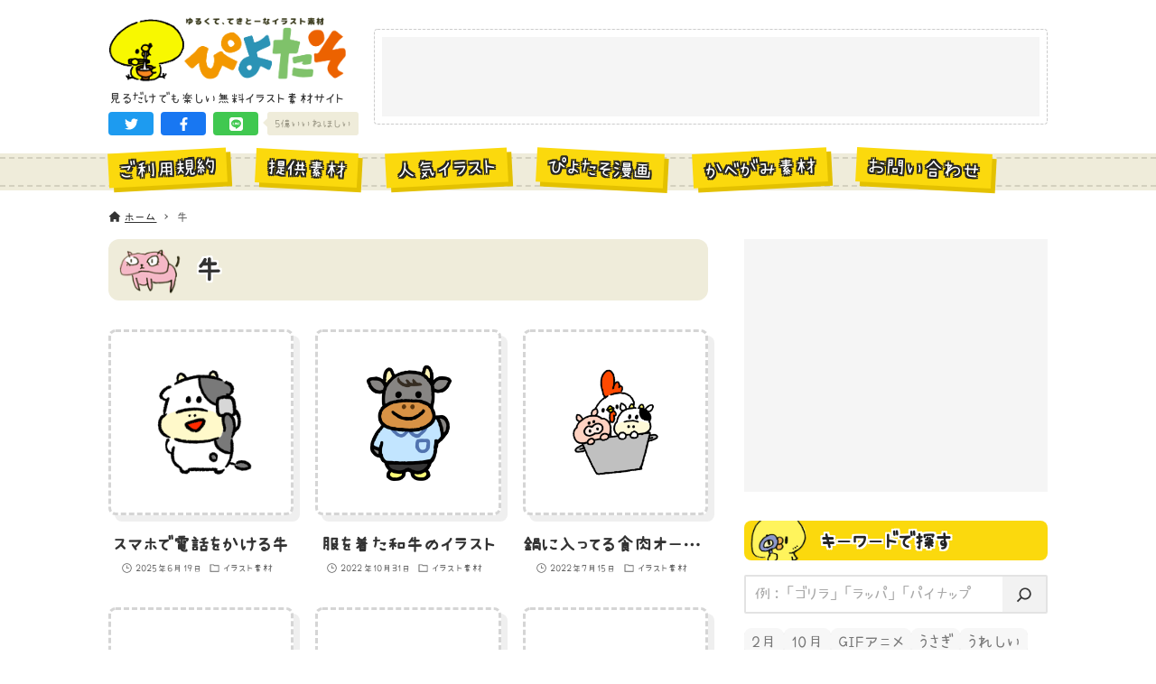

--- FILE ---
content_type: text/html; charset=UTF-8
request_url: https://hiyokoyarou.com/tag/%E7%89%9B/
body_size: 18988
content:
<!DOCTYPE html>
<html lang="ja" data-loaded="false" data-scrolled="false" data-drawer="closed" data-drawer-move="fade" data-sidebar="on">
<head>
<meta charset="utf-8">
<meta name="format-detection" content="telephone=no">
<meta http-equiv="X-UA-Compatible" content="IE=edge">
<meta name="viewport" content="width=device-width, viewport-fit=cover">
<title>「牛」のイラスト・アイコン素材一覧 | ゆるくてかわいい無料イラスト・アイコン素材屋「ぴよたそ」</title>
<meta name='robots' content='max-image-preview:large' />
	<style>img:is([sizes="auto" i], [sizes^="auto," i]) { contain-intrinsic-size: 3000px 1500px }</style>
	<link rel='dns-prefetch' href='//unpkg.com' />
<link rel='dns-prefetch' href='//cdn.jsdelivr.net' />
<link rel="alternate" type="application/rss+xml" title="ゆるくてかわいい無料イラスト・アイコン素材屋「ぴよたそ」 &raquo; フィード" href="https://hiyokoyarou.com/feed/" />
<link rel="alternate" type="application/rss+xml" title="ゆるくてかわいい無料イラスト・アイコン素材屋「ぴよたそ」 &raquo; コメントフィード" href="https://hiyokoyarou.com/comments/feed/" />
<script type="text/javascript" id="wpp-js" src="https://hiyokoyarou.com/wp-content/plugins/wordpress-popular-posts/assets/js/wpp.min.js?ver=7.3.3" data-sampling="1" data-sampling-rate="100" data-api-url="https://hiyokoyarou.com/wp-json/wordpress-popular-posts" data-post-id="0" data-token="effd6a0283" data-lang="0" data-debug="0"></script>
<link rel="alternate" type="application/rss+xml" title="ゆるくてかわいい無料イラスト・アイコン素材屋「ぴよたそ」 &raquo; 牛 タグのフィード" href="https://hiyokoyarou.com/tag/%e7%89%9b/feed/" />

<!-- SEO SIMPLE PACK 3.6.2 -->
<link rel="canonical" href="https://hiyokoyarou.com/tag/%e7%89%9b/">
<meta property="og:locale" content="ja_JP">
<meta property="og:type" content="website">
<meta property="og:image" content="https://hiyokoyarou.com/wp-content/uploads/2023/03/ogp.png">
<meta property="og:title" content="「牛」のイラスト・アイコン素材一覧 | ゆるくてかわいい無料イラスト・アイコン素材屋「ぴよたそ」">
<meta property="og:url" content="https://hiyokoyarou.com/tag/%e7%89%9b/">
<meta property="og:site_name" content="ゆるくてかわいい無料イラスト・アイコン素材屋「ぴよたそ」">
<meta name="twitter:card" content="summary_large_image">
<!-- Google Analytics (gtag.js) -->
<script async src="https://www.googletagmanager.com/gtag/js?id=G-Y0J84WR8M4"></script>
<script>
	window.dataLayer = window.dataLayer || [];
	function gtag(){dataLayer.push(arguments);}
	gtag("js", new Date());
	gtag("config", "G-Y0J84WR8M4");
</script>
	<!-- / SEO SIMPLE PACK -->

<link rel='stylesheet' id='wp-block-library-css' href='https://hiyokoyarou.com/wp-includes/css/dist/block-library/style.min.css?ver=6.8.1' type='text/css' media='all' />
<link rel='stylesheet' id='arkhe-main-style-css' href='https://hiyokoyarou.com/wp-content/themes/arkhe/dist/css/main.css?ver=3.12.0' type='text/css' media='all' />
<style id='arkhe-main-style-inline-css' type='text/css'>
:root{--ark-width--container:1040px;--ark-width--article:1040px;--ark-width--article--slim:960px;--ark-alignwide_ex_width:100px;--ark-color--main:#111;--ark-color--text:#333;--ark-color--link:#0d77d9;--ark-color--bg:#fff;--ark-color--gray:#f7f7f7;--ark-thumb_ratio:100%;--ark-color--header_bg:#fff;--ark-color--header_txt:#333;--ark-logo_size--sp:72px;--ark-logo_size--pc:75px;--ark-color--footer_bg:#fff;--ark-color--footer_txt:#333;}@media (max-width: 1244px ) {:root{--ark-alignwide_ex_width:0px}}@media (max-width: 1164px ) {:root{--ark-alignwide_ex_width:0px}}.p-topArea.c-filterLayer::before{background-color:#000;opacity:0.2}
</style>
<link rel='stylesheet' id='arkhe-blocks-front-css' href='https://hiyokoyarou.com/wp-content/plugins/arkhe-blocks-pro/dist/css/front.css?ver=2.28.0' type='text/css' media='all' />
<style id='arkhe-blocks-front-inline-css' type='text/css'>
body{--arkb-marker-color:#ffdc40;--arkb-marker-start:1em;--arkb-marker-style:linear-gradient(transparent var(--arkb-marker-start), var(--arkb-marker-color) 0)}
</style>
<link rel='stylesheet' id='arkhe-blocks-accordion-style-css' href='https://hiyokoyarou.com/wp-content/plugins/arkhe-blocks-pro/dist/gutenberg/blocks/accordion/index.css?ver=2.28.0' type='text/css' media='all' />
<link rel='stylesheet' id='arkhe-blocks-blog-card-style-css' href='https://hiyokoyarou.com/wp-content/plugins/arkhe-blocks-pro/dist/gutenberg/blocks/blog-card/index.css?ver=2.28.0' type='text/css' media='all' />
<link rel='stylesheet' id='arkhe-blocks-box-links-style-css' href='https://hiyokoyarou.com/wp-content/plugins/arkhe-blocks-pro/dist/gutenberg/blocks/box-links/index.css?ver=2.28.0' type='text/css' media='all' />
<link rel='stylesheet' id='arkhe-blocks-button-style-css' href='https://hiyokoyarou.com/wp-content/plugins/arkhe-blocks-pro/dist/gutenberg/blocks/button/index.css?ver=2.28.0' type='text/css' media='all' />
<link rel='stylesheet' id='arkhe-blocks-columns-style-css' href='https://hiyokoyarou.com/wp-content/plugins/arkhe-blocks-pro/dist/gutenberg/blocks/columns/index.css?ver=2.28.0' type='text/css' media='all' />
<link rel='stylesheet' id='arkhe-blocks-container-style-css' href='https://hiyokoyarou.com/wp-content/plugins/arkhe-blocks-pro/dist/gutenberg/blocks/container/index.css?ver=2.28.0' type='text/css' media='all' />
<link rel='stylesheet' id='arkhe-blocks-faq-style-css' href='https://hiyokoyarou.com/wp-content/plugins/arkhe-blocks-pro/dist/gutenberg/blocks/faq/index.css?ver=2.28.0' type='text/css' media='all' />
<link rel='stylesheet' id='arkhe-blocks-dl-style-css' href='https://hiyokoyarou.com/wp-content/plugins/arkhe-blocks-pro/dist/gutenberg/blocks/dl/index.css?ver=2.28.0' type='text/css' media='all' />
<link rel='stylesheet' id='arkhe-blocks-icon-style-css' href='https://hiyokoyarou.com/wp-content/plugins/arkhe-blocks-pro/dist/gutenberg/blocks/icon/index.css?ver=2.28.0' type='text/css' media='all' />
<link rel='stylesheet' id='arkhe-blocks-notice-style-css' href='https://hiyokoyarou.com/wp-content/plugins/arkhe-blocks-pro/dist/gutenberg/blocks/notice/index.css?ver=2.28.0' type='text/css' media='all' />
<link rel='stylesheet' id='arkhe-blocks-section-style-css' href='https://hiyokoyarou.com/wp-content/plugins/arkhe-blocks-pro/dist/gutenberg/blocks/section/index.css?ver=2.28.0' type='text/css' media='all' />
<link rel='stylesheet' id='arkhe-blocks-section-heading-style-css' href='https://hiyokoyarou.com/wp-content/plugins/arkhe-blocks-pro/dist/gutenberg/blocks/section-heading/index.css?ver=2.28.0' type='text/css' media='all' />
<link rel='stylesheet' id='arkhe-blocks-step-style-css' href='https://hiyokoyarou.com/wp-content/plugins/arkhe-blocks-pro/dist/gutenberg/blocks/step/index.css?ver=2.28.0' type='text/css' media='all' />
<link rel='stylesheet' id='arkhe-blocks-tab-style-css' href='https://hiyokoyarou.com/wp-content/plugins/arkhe-blocks-pro/dist/gutenberg/blocks/tab/index.css?ver=2.28.0' type='text/css' media='all' />
<link rel='stylesheet' id='arkhe-blocks-timeline-style-css' href='https://hiyokoyarou.com/wp-content/plugins/arkhe-blocks-pro/dist/gutenberg/blocks/timeline/index.css?ver=2.28.0' type='text/css' media='all' />
<link rel='stylesheet' id='arkhe-blocks-toc-style-css' href='https://hiyokoyarou.com/wp-content/plugins/arkhe-blocks-pro/dist/gutenberg/blocks/toc/index.css?ver=2.28.0' type='text/css' media='all' />
<link rel='stylesheet' id='arkhe-blocks-slider-style-css' href='https://hiyokoyarou.com/wp-content/plugins/arkhe-blocks-pro/dist/gutenberg/blocks/slider/index.css?ver=2.28.0' type='text/css' media='all' />
<style id='global-styles-inline-css' type='text/css'>
:root{--wp--preset--aspect-ratio--square: 1;--wp--preset--aspect-ratio--4-3: 4/3;--wp--preset--aspect-ratio--3-4: 3/4;--wp--preset--aspect-ratio--3-2: 3/2;--wp--preset--aspect-ratio--2-3: 2/3;--wp--preset--aspect-ratio--16-9: 16/9;--wp--preset--aspect-ratio--9-16: 9/16;--wp--preset--color--black: #000000;--wp--preset--color--cyan-bluish-gray: #abb8c3;--wp--preset--color--white: #ffffff;--wp--preset--color--pale-pink: #f78da7;--wp--preset--color--vivid-red: #cf2e2e;--wp--preset--color--luminous-vivid-orange: #ff6900;--wp--preset--color--luminous-vivid-amber: #fcb900;--wp--preset--color--light-green-cyan: #7bdcb5;--wp--preset--color--vivid-green-cyan: #00d084;--wp--preset--color--pale-cyan-blue: #8ed1fc;--wp--preset--color--vivid-cyan-blue: #0693e3;--wp--preset--color--vivid-purple: #9b51e0;--wp--preset--color--ark-main: var(--ark-color--main);--wp--preset--color--ark-text: var(--ark-color--text);--wp--preset--color--ark-link: var(--ark-color--link);--wp--preset--color--ark-bg: var(--ark-color--bg);--wp--preset--color--ark-gray: var(--ark-color--gray);--wp--preset--gradient--vivid-cyan-blue-to-vivid-purple: linear-gradient(135deg,rgba(6,147,227,1) 0%,rgb(155,81,224) 100%);--wp--preset--gradient--light-green-cyan-to-vivid-green-cyan: linear-gradient(135deg,rgb(122,220,180) 0%,rgb(0,208,130) 100%);--wp--preset--gradient--luminous-vivid-amber-to-luminous-vivid-orange: linear-gradient(135deg,rgba(252,185,0,1) 0%,rgba(255,105,0,1) 100%);--wp--preset--gradient--luminous-vivid-orange-to-vivid-red: linear-gradient(135deg,rgba(255,105,0,1) 0%,rgb(207,46,46) 100%);--wp--preset--gradient--very-light-gray-to-cyan-bluish-gray: linear-gradient(135deg,rgb(238,238,238) 0%,rgb(169,184,195) 100%);--wp--preset--gradient--cool-to-warm-spectrum: linear-gradient(135deg,rgb(74,234,220) 0%,rgb(151,120,209) 20%,rgb(207,42,186) 40%,rgb(238,44,130) 60%,rgb(251,105,98) 80%,rgb(254,248,76) 100%);--wp--preset--gradient--blush-light-purple: linear-gradient(135deg,rgb(255,206,236) 0%,rgb(152,150,240) 100%);--wp--preset--gradient--blush-bordeaux: linear-gradient(135deg,rgb(254,205,165) 0%,rgb(254,45,45) 50%,rgb(107,0,62) 100%);--wp--preset--gradient--luminous-dusk: linear-gradient(135deg,rgb(255,203,112) 0%,rgb(199,81,192) 50%,rgb(65,88,208) 100%);--wp--preset--gradient--pale-ocean: linear-gradient(135deg,rgb(255,245,203) 0%,rgb(182,227,212) 50%,rgb(51,167,181) 100%);--wp--preset--gradient--electric-grass: linear-gradient(135deg,rgb(202,248,128) 0%,rgb(113,206,126) 100%);--wp--preset--gradient--midnight: linear-gradient(135deg,rgb(2,3,129) 0%,rgb(40,116,252) 100%);--wp--preset--font-size--small: .9rem;--wp--preset--font-size--medium: 20px;--wp--preset--font-size--large: 1.25rem;--wp--preset--font-size--x-large: 42px;--wp--preset--font-size--xsmall: .75rem;--wp--preset--font-size--normal: 1rem;--wp--preset--font-size--xlarge: 1.5rem;--wp--preset--font-size--xxlarge: 2rem;--wp--preset--font-size--huge: 2.75rem;--wp--preset--spacing--20: 0.44rem;--wp--preset--spacing--30: 0.67rem;--wp--preset--spacing--40: 1rem;--wp--preset--spacing--50: 1.5rem;--wp--preset--spacing--60: 2.25rem;--wp--preset--spacing--70: 3.38rem;--wp--preset--spacing--80: 5.06rem;--wp--preset--shadow--natural: 6px 6px 9px rgba(0, 0, 0, 0.2);--wp--preset--shadow--deep: 12px 12px 50px rgba(0, 0, 0, 0.4);--wp--preset--shadow--sharp: 6px 6px 0px rgba(0, 0, 0, 0.2);--wp--preset--shadow--outlined: 6px 6px 0px -3px rgba(255, 255, 255, 1), 6px 6px rgba(0, 0, 0, 1);--wp--preset--shadow--crisp: 6px 6px 0px rgba(0, 0, 0, 1);}:where(.is-layout-flex){gap: 0.5em;}:where(.is-layout-grid){gap: 0.5em;}body .is-layout-flex{display: flex;}.is-layout-flex{flex-wrap: wrap;align-items: center;}.is-layout-flex > :is(*, div){margin: 0;}body .is-layout-grid{display: grid;}.is-layout-grid > :is(*, div){margin: 0;}:where(.wp-block-columns.is-layout-flex){gap: 2em;}:where(.wp-block-columns.is-layout-grid){gap: 2em;}:where(.wp-block-post-template.is-layout-flex){gap: 1.25em;}:where(.wp-block-post-template.is-layout-grid){gap: 1.25em;}.has-black-color{color: var(--wp--preset--color--black) !important;}.has-cyan-bluish-gray-color{color: var(--wp--preset--color--cyan-bluish-gray) !important;}.has-white-color{color: var(--wp--preset--color--white) !important;}.has-pale-pink-color{color: var(--wp--preset--color--pale-pink) !important;}.has-vivid-red-color{color: var(--wp--preset--color--vivid-red) !important;}.has-luminous-vivid-orange-color{color: var(--wp--preset--color--luminous-vivid-orange) !important;}.has-luminous-vivid-amber-color{color: var(--wp--preset--color--luminous-vivid-amber) !important;}.has-light-green-cyan-color{color: var(--wp--preset--color--light-green-cyan) !important;}.has-vivid-green-cyan-color{color: var(--wp--preset--color--vivid-green-cyan) !important;}.has-pale-cyan-blue-color{color: var(--wp--preset--color--pale-cyan-blue) !important;}.has-vivid-cyan-blue-color{color: var(--wp--preset--color--vivid-cyan-blue) !important;}.has-vivid-purple-color{color: var(--wp--preset--color--vivid-purple) !important;}.has-black-background-color{background-color: var(--wp--preset--color--black) !important;}.has-cyan-bluish-gray-background-color{background-color: var(--wp--preset--color--cyan-bluish-gray) !important;}.has-white-background-color{background-color: var(--wp--preset--color--white) !important;}.has-pale-pink-background-color{background-color: var(--wp--preset--color--pale-pink) !important;}.has-vivid-red-background-color{background-color: var(--wp--preset--color--vivid-red) !important;}.has-luminous-vivid-orange-background-color{background-color: var(--wp--preset--color--luminous-vivid-orange) !important;}.has-luminous-vivid-amber-background-color{background-color: var(--wp--preset--color--luminous-vivid-amber) !important;}.has-light-green-cyan-background-color{background-color: var(--wp--preset--color--light-green-cyan) !important;}.has-vivid-green-cyan-background-color{background-color: var(--wp--preset--color--vivid-green-cyan) !important;}.has-pale-cyan-blue-background-color{background-color: var(--wp--preset--color--pale-cyan-blue) !important;}.has-vivid-cyan-blue-background-color{background-color: var(--wp--preset--color--vivid-cyan-blue) !important;}.has-vivid-purple-background-color{background-color: var(--wp--preset--color--vivid-purple) !important;}.has-black-border-color{border-color: var(--wp--preset--color--black) !important;}.has-cyan-bluish-gray-border-color{border-color: var(--wp--preset--color--cyan-bluish-gray) !important;}.has-white-border-color{border-color: var(--wp--preset--color--white) !important;}.has-pale-pink-border-color{border-color: var(--wp--preset--color--pale-pink) !important;}.has-vivid-red-border-color{border-color: var(--wp--preset--color--vivid-red) !important;}.has-luminous-vivid-orange-border-color{border-color: var(--wp--preset--color--luminous-vivid-orange) !important;}.has-luminous-vivid-amber-border-color{border-color: var(--wp--preset--color--luminous-vivid-amber) !important;}.has-light-green-cyan-border-color{border-color: var(--wp--preset--color--light-green-cyan) !important;}.has-vivid-green-cyan-border-color{border-color: var(--wp--preset--color--vivid-green-cyan) !important;}.has-pale-cyan-blue-border-color{border-color: var(--wp--preset--color--pale-cyan-blue) !important;}.has-vivid-cyan-blue-border-color{border-color: var(--wp--preset--color--vivid-cyan-blue) !important;}.has-vivid-purple-border-color{border-color: var(--wp--preset--color--vivid-purple) !important;}.has-vivid-cyan-blue-to-vivid-purple-gradient-background{background: var(--wp--preset--gradient--vivid-cyan-blue-to-vivid-purple) !important;}.has-light-green-cyan-to-vivid-green-cyan-gradient-background{background: var(--wp--preset--gradient--light-green-cyan-to-vivid-green-cyan) !important;}.has-luminous-vivid-amber-to-luminous-vivid-orange-gradient-background{background: var(--wp--preset--gradient--luminous-vivid-amber-to-luminous-vivid-orange) !important;}.has-luminous-vivid-orange-to-vivid-red-gradient-background{background: var(--wp--preset--gradient--luminous-vivid-orange-to-vivid-red) !important;}.has-very-light-gray-to-cyan-bluish-gray-gradient-background{background: var(--wp--preset--gradient--very-light-gray-to-cyan-bluish-gray) !important;}.has-cool-to-warm-spectrum-gradient-background{background: var(--wp--preset--gradient--cool-to-warm-spectrum) !important;}.has-blush-light-purple-gradient-background{background: var(--wp--preset--gradient--blush-light-purple) !important;}.has-blush-bordeaux-gradient-background{background: var(--wp--preset--gradient--blush-bordeaux) !important;}.has-luminous-dusk-gradient-background{background: var(--wp--preset--gradient--luminous-dusk) !important;}.has-pale-ocean-gradient-background{background: var(--wp--preset--gradient--pale-ocean) !important;}.has-electric-grass-gradient-background{background: var(--wp--preset--gradient--electric-grass) !important;}.has-midnight-gradient-background{background: var(--wp--preset--gradient--midnight) !important;}.has-small-font-size{font-size: var(--wp--preset--font-size--small) !important;}.has-medium-font-size{font-size: var(--wp--preset--font-size--medium) !important;}.has-large-font-size{font-size: var(--wp--preset--font-size--large) !important;}.has-x-large-font-size{font-size: var(--wp--preset--font-size--x-large) !important;}
:where(.wp-block-post-template.is-layout-flex){gap: 1.25em;}:where(.wp-block-post-template.is-layout-grid){gap: 1.25em;}
:where(.wp-block-columns.is-layout-flex){gap: 2em;}:where(.wp-block-columns.is-layout-grid){gap: 2em;}
:root :where(.wp-block-pullquote){font-size: 1.5em;line-height: 1.6;}
</style>
<link rel='stylesheet' id='contact-form-7-css' href='https://hiyokoyarou.com/wp-content/plugins/contact-form-7/includes/css/styles.css?ver=6.1' type='text/css' media='all' />
<link rel='stylesheet' id='passster-public-css' href='https://hiyokoyarou.com/wp-content/plugins/content-protector/assets/public/passster-public.min.css?ver=4.2.15' type='text/css' media='all' />
<link rel='stylesheet' id='wordpress-popular-posts-css-css' href='https://hiyokoyarou.com/wp-content/plugins/wordpress-popular-posts/assets/css/wpp.css?ver=7.3.3' type='text/css' media='all' />
<link rel='stylesheet' id='arkhe-child-style-css' href='https://hiyokoyarou.com/wp-content/themes/piyotaso_v2/css/piyotaso.css?ver=20250717123925' type='text/css' media='all' />
<link rel='stylesheet' id='palette-css-css' href='https://hiyokoyarou.com/wp-content/themes/piyotaso_v2/css/palette.css?ver=20250717123925' type='text/css' media='all' />
<style id='akismet-widget-style-inline-css' type='text/css'>

			.a-stats {
				--akismet-color-mid-green: #357b49;
				--akismet-color-white: #fff;
				--akismet-color-light-grey: #f6f7f7;

				max-width: 350px;
				width: auto;
			}

			.a-stats * {
				all: unset;
				box-sizing: border-box;
			}

			.a-stats strong {
				font-weight: 600;
			}

			.a-stats a.a-stats__link,
			.a-stats a.a-stats__link:visited,
			.a-stats a.a-stats__link:active {
				background: var(--akismet-color-mid-green);
				border: none;
				box-shadow: none;
				border-radius: 8px;
				color: var(--akismet-color-white);
				cursor: pointer;
				display: block;
				font-family: -apple-system, BlinkMacSystemFont, 'Segoe UI', 'Roboto', 'Oxygen-Sans', 'Ubuntu', 'Cantarell', 'Helvetica Neue', sans-serif;
				font-weight: 500;
				padding: 12px;
				text-align: center;
				text-decoration: none;
				transition: all 0.2s ease;
			}

			/* Extra specificity to deal with TwentyTwentyOne focus style */
			.widget .a-stats a.a-stats__link:focus {
				background: var(--akismet-color-mid-green);
				color: var(--akismet-color-white);
				text-decoration: none;
			}

			.a-stats a.a-stats__link:hover {
				filter: brightness(110%);
				box-shadow: 0 4px 12px rgba(0, 0, 0, 0.06), 0 0 2px rgba(0, 0, 0, 0.16);
			}

			.a-stats .count {
				color: var(--akismet-color-white);
				display: block;
				font-size: 1.5em;
				line-height: 1.4;
				padding: 0 13px;
				white-space: nowrap;
			}
		
</style>
<link rel='stylesheet' id='arkhe-toolkit-front-css' href='https://hiyokoyarou.com/wp-content/plugins/arkhe-toolkit/dist/css/front.css?ver=1.11.1' type='text/css' media='all' />
<script type="text/javascript" src="https://hiyokoyarou.com/wp-includes/js/jquery/jquery.min.js?ver=3.7.1" id="jquery-core-js"></script>
<script type="text/javascript" src="https://hiyokoyarou.com/wp-includes/js/jquery/jquery-migrate.min.js?ver=3.4.1" id="jquery-migrate-js"></script>
<script type="text/javascript" src="https://hiyokoyarou.com/wp-content/plugins/content-protector/assets/public/cookie.js?ver=6.8.1" id="passster-cookie-js"></script>
<script type="text/javascript" id="passster-public-js-extra">
/* <![CDATA[ */
var ps_ajax = {"ajax_url":"https:\/\/hiyokoyarou.com\/wp-admin\/admin-ajax.php","nonce":"a25423dc1a","hash_nonce":"17eefe3e38","logout_nonce":"1035235d11","post_id":"18946","shortcodes":[],"permalink":"https:\/\/hiyokoyarou.com\/18946\/","cookie_duration_unit":"days","cookie_duration":"1","disable_cookie":"","unlock_mode":""};
/* ]]> */
</script>
<script type="text/javascript" src="https://hiyokoyarou.com/wp-content/plugins/content-protector/assets/public/passster-public.min.js?ver=4.2.15" id="passster-public-js"></script>
<link rel="https://api.w.org/" href="https://hiyokoyarou.com/wp-json/" /><link rel="alternate" title="JSON" type="application/json" href="https://hiyokoyarou.com/wp-json/wp/v2/tags/164" /><link rel="EditURI" type="application/rsd+xml" title="RSD" href="https://hiyokoyarou.com/xmlrpc.php?rsd" />
        <style>
            .passster-form {
                max-width: 700px !important;
                        }

            .passster-form > form {
                background: #eeeeee;
                padding: 20px 20px 20px 20px;
                margin: 0px 0px 0px 0px;
                border-radius: 0px;
            }

            .passster-form .ps-form-headline {
                font-size: 24px;
                font-weight: 500;
                color: #6804cc;
            }

            .passster-form p {
                font-size: 16px;
                font-weight: 300;
                color: #000;
            }

            .passster-submit, .passster-submit-recaptcha,
			.passster-submit, .passster-submit-turnstile {
                background: #6804cc;
                padding: 10px 10px 10px 10px;
                margin: 0px 0px 0px 0px;
                border-radius: 0px;
                font-size: 16pxpx;
                font-weight: 400;
                color: #fff;
            }

            .passster-submit:hover, .passster-submit-recaptcha:hover,
            .passster-submit:hover, .passster-submit-turnstile:hover {
                background: #000;
                color: #fff;
            }
        </style>
		            <style id="wpp-loading-animation-styles">@-webkit-keyframes bgslide{from{background-position-x:0}to{background-position-x:-200%}}@keyframes bgslide{from{background-position-x:0}to{background-position-x:-200%}}.wpp-widget-block-placeholder,.wpp-shortcode-placeholder{margin:0 auto;width:60px;height:3px;background:#dd3737;background:linear-gradient(90deg,#dd3737 0%,#571313 10%,#dd3737 100%);background-size:200% auto;border-radius:3px;-webkit-animation:bgslide 1s infinite linear;animation:bgslide 1s infinite linear}</style>
            <link rel="icon" href="https://hiyokoyarou.com/wp-content/uploads/2023/03/favicon.png" sizes="32x32" />
<link rel="icon" href="https://hiyokoyarou.com/wp-content/uploads/2023/03/favicon.png" sizes="192x192" />
<link rel="apple-touch-icon" href="https://hiyokoyarou.com/wp-content/uploads/2023/03/favicon.png" />
<meta name="msapplication-TileImage" content="https://hiyokoyarou.com/wp-content/uploads/2023/03/favicon.png" />
</head>
<body class="archive tag tag-164 wp-custom-logo wp-theme-arkhe wp-child-theme-piyotaso_v2">
<a class="skip-link screen-reader-text" href="#main_content">コンテンツへスキップ</a><!-- Start: #wrapper -->
<div id="wrapper" class="l-wrapper">
<header id="header" class="l-header" data-logo="left" data-btns="rr-rl" data-has-drawer="" data-has-search="" data-pcfix="0" data-spfix="0">
		<div class="l-header__body l-container">
		<div class="l-header__drawerBtn">
	<button class="c-iconBtn -menuBtn u-flex--c" data-onclick="toggleMenu" aria-label="メニューボタン">
		<div class="c-iconBtn__icon">
			<svg version="1.1" xmlns="http://www.w3.org/2000/svg" class="arkhe-svg-menu __open" width="1em" height="1em" viewBox="0 0 40 40" role="img" aria-hidden="true" focusable="false"><path d="M37.8 21.4h-35.6c-0.1 0-0.2-0.1-0.2-0.2v-2.4c0-0.1 0.1-0.2 0.2-0.2h35.6c0.1 0 0.2 0.1 0.2 0.2v2.4c0 0.1-0.1 0.2-0.2 0.2z"></path><path d="M37.8 11.7h-35.6c-0.1 0-0.2-0.1-0.2-0.2v-2.4c0-0.1 0.1-0.2 0.2-0.2h35.6c0.1 0 0.2 0.1 0.2 0.2v2.4c0 0.2-0.1 0.2-0.2 0.2z"></path><path d="M37.8 31.1h-35.6c-0.1 0-0.2-0.1-0.2-0.2v-2.4c0-0.1 0.1-0.2 0.2-0.2h35.6c0.1 0 0.2 0.1 0.2 0.2v2.4c0 0.1-0.1 0.2-0.2 0.2z"></path></svg>			<svg version="1.1" xmlns="http://www.w3.org/2000/svg" class="arkhe-svg-close __close" width="1em" height="1em" viewBox="0 0 40 40" role="img" aria-hidden="true" focusable="false"><path d="M33 35l-28-28c-0.1-0.1-0.1-0.2 0-0.3l1.7-1.7c0.1-0.1 0.2-0.1 0.3 0l28 28c0.1 0.1 0.1 0.2 0 0.3l-1.7 1.7c-0.1 0.1-0.2 0.1-0.3 0z"></path><path d="M35 7l-28 28c-0.1 0.1-0.2 0.1-0.3 0l-1.7-1.7c-0.1-0.1-0.1-0.2 0-0.3l28-28c0.1-0.1 0.2-0.1 0.3 0l1.7 1.7c0.1 0.1 0.1 0.2 0 0.3z"></path></svg>		</div>
			</button>
</div>
		<div class="l-header__left">
					</div>
		<div class="l-header__center">
			<div class="l-header__logo has-image"><a href="https://hiyokoyarou.com/" class="c-headLogo" rel="home"><img width="639" height="179"  src="https://hiyokoyarou.com/wp-content/uploads/2024/12/shougatsu-logo.gif" alt="ゆるくてかわいい無料イラスト・アイコン素材屋「ぴよたそ」" class="c-headLogo__img" sizes="(max-width: 999px) 50vw, 800px" decoding="async" loading="eager" ></a></div>			<p class="el_siteDesc">見るだけでも楽しい無料イラスト素材サイト</p>			<div class="un_topShareBtns">
	<ul class="un_topShareBtns_list">
								<li class="un_topShareBtns_item -twitter">
				<a
					class="un_topShareBtns_link"
					href=https://twitter.com/intent/tweet?url=https%3A%2F%2Fhiyokoyarou.com%2F&amp;text=%E3%82%86%E3%82%8B%E3%81%8F%E3%81%A6%E3%81%8B%E3%82%8F%E3%81%84%E3%81%84%E7%84%A1%E6%96%99%E3%82%A4%E3%83%A9%E3%82%B9%E3%83%88%E3%83%BB%E3%82%A2%E3%82%A4%E3%82%B3%E3%83%B3%E7%B4%A0%E6%9D%90%E5%B1%8B%E3%80%8C%E3%81%B4%E3%82%88%E3%81%9F%E3%81%9D%E3%80%8D					title=ゆるくてかわいい無料イラスト・アイコン素材屋「ぴよたそ」					target="_blank"
					rel="noopener noreferrer"
					role="button"
				>
				<svg class="un_topShareBtns_icn" xmlns="http://www.w3.org/2000/svg" viewBox="0 0 512 512"><path d="M459.37 151.716c.325 4.548.325 9.097.325 13.645 0 138.72-105.583 298.558-298.558 298.558-59.452 0-114.68-17.219-161.137-47.106 8.447.974 16.568 1.299 25.34 1.299 49.055 0 94.213-16.568 130.274-44.832-46.132-.975-84.792-31.188-98.112-72.772 6.498.974 12.995 1.624 19.818 1.624 9.421 0 18.843-1.3 27.614-3.573-48.081-9.747-84.143-51.98-84.143-102.985v-1.299c13.969 7.797 30.214 12.67 47.431 13.319-28.264-18.843-46.781-51.005-46.781-87.391 0-19.492 5.197-37.36 14.294-52.954 51.655 63.675 129.3 105.258 216.365 109.807-1.624-7.797-2.599-15.918-2.599-24.04 0-57.828 46.782-104.934 104.934-104.934 30.213 0 57.502 12.67 76.67 33.137 23.715-4.548 46.456-13.32 66.599-25.34-7.798 24.366-24.366 44.833-46.132 57.827 21.117-2.273 41.584-8.122 60.426-16.243-14.292 20.791-32.161 39.308-52.628 54.253z"/></svg>				</a>
			</li>
								<li class="un_topShareBtns_item -facebook">
				<a
					class="un_topShareBtns_link"
					href=https://www.facebook.com/sharer/sharer.php?u=https%3A%2F%2Fhiyokoyarou.com%2F					title=ゆるくてかわいい無料イラスト・アイコン素材屋「ぴよたそ」					target="_blank"
					rel="noopener noreferrer"
					role="button"
				>
				<svg class="un_topShareBtns_icn" xmlns="http://www.w3.org/2000/svg" viewBox="0 0 320 512"><path d="M279.14 288l14.22-92.66h-88.91v-60.13c0-25.35 12.42-50.06 52.24-50.06h40.42V6.26S260.43 0 225.36 0c-73.22 0-121.08 44.38-121.08 124.72v70.62H22.89V288h81.39v224h100.17V288z"/></svg>				</a>
			</li>
								<li class="un_topShareBtns_item -line">
				<a
					class="un_topShareBtns_link"
					href=https://social-plugins.line.me/lineit/share?url=https%3A%2F%2Fhiyokoyarou.com%2F&amp;text=%E3%82%86%E3%82%8B%E3%81%8F%E3%81%A6%E3%81%8B%E3%82%8F%E3%81%84%E3%81%84%E7%84%A1%E6%96%99%E3%82%A4%E3%83%A9%E3%82%B9%E3%83%88%E3%83%BB%E3%82%A2%E3%82%A4%E3%82%B3%E3%83%B3%E7%B4%A0%E6%9D%90%E5%B1%8B%E3%80%8C%E3%81%B4%E3%82%88%E3%81%9F%E3%81%9D%E3%80%8D					title=ゆるくてかわいい無料イラスト・アイコン素材屋「ぴよたそ」					target="_blank"
					rel="noopener noreferrer"
					role="button"
				>
				<svg class="un_topShareBtns_icn" xmlns="http://www.w3.org/2000/svg" viewBox="0 0 512 512"><path d="M311 196.8v81.3c0 2.1-1.6 3.7-3.7 3.7h-13c-1.3 0-2.4-.7-3-1.5l-37.3-50.3v48.2c0 2.1-1.6 3.7-3.7 3.7h-13c-2.1 0-3.7-1.6-3.7-3.7V196.9c0-2.1 1.6-3.7 3.7-3.7h12.9c1.1 0 2.4 .6 3 1.6l37.3 50.3V196.9c0-2.1 1.6-3.7 3.7-3.7h13c2.1-.1 3.8 1.6 3.8 3.5zm-93.7-3.7h-13c-2.1 0-3.7 1.6-3.7 3.7v81.3c0 2.1 1.6 3.7 3.7 3.7h13c2.1 0 3.7-1.6 3.7-3.7V196.8c0-1.9-1.6-3.7-3.7-3.7zm-31.4 68.1H150.3V196.8c0-2.1-1.6-3.7-3.7-3.7h-13c-2.1 0-3.7 1.6-3.7 3.7v81.3c0 1 .3 1.8 1 2.5c.7 .6 1.5 1 2.5 1h52.2c2.1 0 3.7-1.6 3.7-3.7v-13c0-1.9-1.6-3.7-3.5-3.7zm193.7-68.1H327.3c-1.9 0-3.7 1.6-3.7 3.7v81.3c0 1.9 1.6 3.7 3.7 3.7h52.2c2.1 0 3.7-1.6 3.7-3.7V265c0-2.1-1.6-3.7-3.7-3.7H344V247.7h35.5c2.1 0 3.7-1.6 3.7-3.7V230.9c0-2.1-1.6-3.7-3.7-3.7H344V213.5h35.5c2.1 0 3.7-1.6 3.7-3.7v-13c-.1-1.9-1.7-3.7-3.7-3.7zM512 93.4V419.4c-.1 51.2-42.1 92.7-93.4 92.6H92.6C41.4 511.9-.1 469.8 0 418.6V92.6C.1 41.4 42.2-.1 93.4 0H419.4c51.2 .1 92.7 42.1 92.6 93.4zM441.6 233.5c0-83.4-83.7-151.3-186.4-151.3s-186.4 67.9-186.4 151.3c0 74.7 66.3 137.4 155.9 149.3c21.8 4.7 19.3 12.7 14.4 42.1c-.8 4.7-3.8 18.4 16.1 10.1s107.3-63.2 146.5-108.2c27-29.7 39.9-59.8 39.9-93.1z"/></svg>				</a>
			</li>
					</ul>
	<div class="un_topShareBtns_cont">
				<p class="__txt">5億いいねほしい</p>
	</div>
</div>
		</div>
		<div class="l-header__right">
			<div class="un_adAreaHeader pc_only">
  <script async src="https://pagead2.googlesyndication.com/pagead/js/adsbygoogle.js?client=ca-pub-4155808751476775"
     crossorigin="anonymous"></script>
<!-- PIYOTASO728_90 -->
<ins class="adsbygoogle"
     style="display:inline-block;width:728px;height:90px"
     data-ad-client="ca-pub-4155808751476775"
     data-ad-slot="6791767240"></ins>
<script>
     (adsbygoogle = window.adsbygoogle || []).push({});
</script></div>		</div>
		<div class="l-header__searchBtn">
	<button class="c-iconBtn u-flex--c" data-onclick="toggleSearch" aria-label="検索ボタン">
		<span class="c-iconBtn__icon"><svg version="1.1" xmlns="http://www.w3.org/2000/svg" class="arkhe-svg-search" width="1em" height="1em" viewBox="0 0 40 40" role="img" aria-hidden="true" focusable="false"><path d="M37.8 34.8l-11.9-11.2c1.8-2.3 2.9-5.1 2.9-8.2 0-7.4-6-13.4-13.4-13.4s-13.4 6-13.4 13.4 6 13.4 13.4 13.4c3.1 0 5.9-1.1 8.2-2.8l11.2 11.9c0.2 0.2 1.3 0.2 1.5 0l1.5-1.5c0.3-0.3 0.3-1.4 0-1.6zM15.4 25.5c-5.6 0-10.2-4.5-10.2-10.1s4.6-10.2 10.2-10.2 10.2 4.6 10.2 10.2-4.6 10.1-10.2 10.1z"></path></svg></span>
			</button>
</div>
		<div id="drawer_menu" class="p-drawer">
	<div class="p-drawer__inner">
		<div class="p-drawer__body">
						<div class="p-drawer__nav">
				<ul class="c-drawerNav">
					<li id="38" class="menu-item menu-item-type-post_type menu-item-object-page menu-item-38 c-drawerNav__li"><a href="https://hiyokoyarou.com/about/" class="c-drawerNav__a"><span class="__mainText">ご利用規約</span></a></li><li id="1223" class="menu-item menu-item-type-custom menu-item-object-custom menu-item-1223 c-drawerNav__li"><a href="https://hiyokoyarou.com/tag/teikyou" class="c-drawerNav__a"><span class="__mainText">提供素材</span></a></li><li id="35" class="menu-item menu-item-type-post_type menu-item-object-page menu-item-35 c-drawerNav__li"><a href="https://hiyokoyarou.com/ranking/" class="c-drawerNav__a"><span class="__mainText">人気イラスト</span></a></li><li id="1480" class="menu-item menu-item-type-custom menu-item-object-custom menu-item-1480 c-drawerNav__li"><a href="https://hiyokoyarou.com/manga/" class="c-drawerNav__a"><span class="__mainText">ぴよたそ漫画</span></a></li><li id="77" class="menu-item menu-item-type-taxonomy menu-item-object-category menu-item-77 c-drawerNav__li"><a href="https://hiyokoyarou.com/category/line/" class="c-drawerNav__a"><span class="__mainText">かべがみ素材</span></a></li><li id="45" class="menu-item menu-item-type-post_type menu-item-object-page menu-item-45 c-drawerNav__li"><a href="https://hiyokoyarou.com/contact/" class="c-drawerNav__a"><span class="__mainText">お問い合わせ</span></a></li>				</ul>
			</div>
			<div id="drawer_bottom" class="w-drawerBottom"><div id="block-24" class="c-widget widget_block">
<h2 class="wp-block-heading">テスト</h2>
</div></div>			<button type="button" class="p-drawer__close c-modalClose u-flex--aic" data-onclick="toggleMenu">
				<svg version="1.1" xmlns="http://www.w3.org/2000/svg" class="arkhe-svg-close" width="1em" height="1em" viewBox="0 0 40 40" role="img" aria-hidden="true" focusable="false"><path d="M33 35l-28-28c-0.1-0.1-0.1-0.2 0-0.3l1.7-1.7c0.1-0.1 0.2-0.1 0.3 0l28 28c0.1 0.1 0.1 0.2 0 0.3l-1.7 1.7c-0.1 0.1-0.2 0.1-0.3 0z"></path><path d="M35 7l-28 28c-0.1 0.1-0.2 0.1-0.3 0l-1.7-1.7c-0.1-0.1-0.1-0.2 0-0.3l28-28c0.1-0.1 0.2-0.1 0.3 0l1.7 1.7c0.1 0.1 0.1 0.2 0 0.3z"></path></svg>閉じる			</button>
		</div>
	</div>
</div>
	</div>
</header>
	<div class="l-headerUnder" >
		<div class="l-headerUnder__inner l-container">
			<nav id="gnav" class="c-gnavWrap">
	<ul class="c-gnav">
		<li id="38" class="menu-item menu-item-type-post_type menu-item-object-page menu-item-38 c-gnav__li"><a href="https://hiyokoyarou.com/about/" class="c-gnav__a"><span class="__mainText">ご利用規約</span></a></li><li id="1223" class="menu-item menu-item-type-custom menu-item-object-custom menu-item-1223 c-gnav__li"><a href="https://hiyokoyarou.com/tag/teikyou" class="c-gnav__a"><span class="__mainText">提供素材</span></a></li><li id="35" class="menu-item menu-item-type-post_type menu-item-object-page menu-item-35 c-gnav__li"><a href="https://hiyokoyarou.com/ranking/" class="c-gnav__a"><span class="__mainText">人気イラスト</span></a></li><li id="1480" class="menu-item menu-item-type-custom menu-item-object-custom menu-item-1480 c-gnav__li"><a href="https://hiyokoyarou.com/manga/" class="c-gnav__a"><span class="__mainText">ぴよたそ漫画</span></a></li><li id="77" class="menu-item menu-item-type-taxonomy menu-item-object-category menu-item-77 c-gnav__li"><a href="https://hiyokoyarou.com/category/line/" class="c-gnav__a"><span class="__mainText">かべがみ素材</span></a></li><li id="45" class="menu-item menu-item-type-post_type menu-item-object-page menu-item-45 c-gnav__li"><a href="https://hiyokoyarou.com/contact/" class="c-gnav__a"><span class="__mainText">お問い合わせ</span></a></li>	</ul>
</nav>
		</div>
	</div>
	<div id="content" class="l-content">
		<div id="breadcrumb" class="p-breadcrumb">
	<ol class="p-breadcrumb__list l-container">
		<li class="p-breadcrumb__item">
			<a href="https://hiyokoyarou.com/" class="p-breadcrumb__text">
				<svg version="1.1" xmlns="http://www.w3.org/2000/svg" class="arkhe-svg-home" width="1em" height="1em" viewBox="0 0 40 40" role="img" aria-hidden="true" focusable="false"><path d="M16.2,36.3v-7.8h7.8v7.8h9.8V20.7H37c0.9,0,1.3-1.1,0.5-1.7L21.3,4.2c-0.7-0.7-1.9-0.7-2.6,0L2.3,18.9 c-0.7,0.5-0.3,1.7,0.5,1.7h3.3v15.7C6.2,36.3,16.2,36.3,16.2,36.3z" /></svg>				<span>ホーム</span>
			</a>
		</li>
		<li class="p-breadcrumb__item"><span class="p-breadcrumb__text u-color-thin">牛</span></li>	</ol>
</div>
		<div class="l-content__body l-container">
	<main id="main_content" class="l-main">
		<div class="l-main__body p-archive">
			<div class="p-archive__title c-pageTitle">
	<h1 class="c-pageTitle__main">牛</h1>
</div>
	<ul class="p-postList -type-card">
		<li class="p-postList__item">
	<a href="https://hiyokoyarou.com/18946/" class="p-postList__link">
		<div class="p-postList__thumb c-postThumb" data-has-thumb="1">
	<figure class="c-postThumb__figure">
		<img width="1024" height="1024"  src="[data-uri]" alt="スマホで電話をかける牛" class="c-postThumb__img lazyload" sizes="(min-width: 600px) 400px, 100vw" data-src="https://hiyokoyarou.com/wp-content/uploads/2025/05/ushiushi-1024x1024.png" data-srcset="https://hiyokoyarou.com/wp-content/uploads/2025/05/ushiushi-1024x1024.png 1024w, https://hiyokoyarou.com/wp-content/uploads/2025/05/ushiushi-300x300.png 300w, https://hiyokoyarou.com/wp-content/uploads/2025/05/ushiushi-150x150.png 150w, https://hiyokoyarou.com/wp-content/uploads/2025/05/ushiushi-768x768.png 768w, https://hiyokoyarou.com/wp-content/uploads/2025/05/ushiushi.png 1048w" data-aspectratio="1024/1024" ><noscript><img src="https://hiyokoyarou.com/wp-content/uploads/2025/05/ushiushi-1024x1024.png" class="c-postThumb__img" alt=""></noscript>	</figure>
</div>
		<div class="p-postList__body">
			<h2 class="p-postList__title">スマホで電話をかける牛</h2>						<div class="p-postList__meta c-postMetas u-flex--aicw">
	<div class="p-postList__times c-postTimes u-color-thin u-flex--aic">
	<time class="c-postTimes__item u-flex--aic -posted" datetime="2025-06-19"><svg version="1.1" xmlns="http://www.w3.org/2000/svg" class="arkhe-svg-posted c-postMetas__icon" width="1em" height="1em" viewBox="0 0 40 40" role="img" aria-hidden="true" focusable="false"><path d="M21,18.5v-9C21,9.2,20.8,9,20.5,9h-2C18.2,9,18,9.2,18,9.5v12c0,0.3,0.2,0.5,0.5,0.5h10c0.3,0,0.5-0.2,0.5-0.5v-2 c0-0.3-0.2-0.5-0.5-0.5h-7C21.2,19,21,18.8,21,18.5z"/><path d="M20,39C9.5,39,1,30.5,1,20S9.5,1,20,1s19,8.5,19,19S30.5,39,20,39z M20,3.8C11.1,3.8,3.8,11.1,3.8,20S11.1,36.2,20,36.2 S36.2,28.9,36.2,20S28.9,3.8,20,3.8z"/></svg>2025年6月19日</time></div>
<div class="p-postList__category u-color-thin u-flex--aic">
	<svg version="1.1" xmlns="http://www.w3.org/2000/svg" class="arkhe-svg-folder c-postMetas__icon" width="1em" height="1em" viewBox="0 0 40 40" role="img" aria-hidden="true" focusable="false"><path d="M15.2,8l3.6,3.6H35V32H5V8H15.2 M16.4,5H2v30h36V8.6H20L16.4,5L16.4,5z"/></svg>	<span data-cat-id="3">イラスト素材</span>
</div>
</div>
		</div>
	</a>
</li>
<li class="p-postList__item">
	<a href="https://hiyokoyarou.com/wagyu/" class="p-postList__link">
		<div class="p-postList__thumb c-postThumb" data-has-thumb="1">
	<figure class="c-postThumb__figure">
		<img width="1024" height="1024"  src="[data-uri]" alt="服を着た和牛" class="c-postThumb__img lazyload" sizes="(min-width: 600px) 400px, 100vw" data-src="https://hiyokoyarou.com/wp-content/uploads/2022/10/wagyu-1024x1024.png" data-srcset="https://hiyokoyarou.com/wp-content/uploads/2022/10/wagyu-1024x1024.png 1024w, https://hiyokoyarou.com/wp-content/uploads/2022/10/wagyu-300x300.png 300w, https://hiyokoyarou.com/wp-content/uploads/2022/10/wagyu-150x150.png 150w, https://hiyokoyarou.com/wp-content/uploads/2022/10/wagyu-768x768.png 768w, https://hiyokoyarou.com/wp-content/uploads/2022/10/wagyu-100x100.png 100w, https://hiyokoyarou.com/wp-content/uploads/2022/10/wagyu-110x110.png 110w, https://hiyokoyarou.com/wp-content/uploads/2022/10/wagyu-350x350.png 350w, https://hiyokoyarou.com/wp-content/uploads/2022/10/wagyu-500x500.png 500w, https://hiyokoyarou.com/wp-content/uploads/2022/10/wagyu.png 1415w" data-aspectratio="1024/1024" ><noscript><img src="https://hiyokoyarou.com/wp-content/uploads/2022/10/wagyu-1024x1024.png" class="c-postThumb__img" alt=""></noscript>	</figure>
</div>
		<div class="p-postList__body">
			<h2 class="p-postList__title">服を着た和牛のイラスト</h2>						<div class="p-postList__meta c-postMetas u-flex--aicw">
	<div class="p-postList__times c-postTimes u-color-thin u-flex--aic">
	<time class="c-postTimes__item u-flex--aic -posted" datetime="2022-10-31"><svg version="1.1" xmlns="http://www.w3.org/2000/svg" class="arkhe-svg-posted c-postMetas__icon" width="1em" height="1em" viewBox="0 0 40 40" role="img" aria-hidden="true" focusable="false"><path d="M21,18.5v-9C21,9.2,20.8,9,20.5,9h-2C18.2,9,18,9.2,18,9.5v12c0,0.3,0.2,0.5,0.5,0.5h10c0.3,0,0.5-0.2,0.5-0.5v-2 c0-0.3-0.2-0.5-0.5-0.5h-7C21.2,19,21,18.8,21,18.5z"/><path d="M20,39C9.5,39,1,30.5,1,20S9.5,1,20,1s19,8.5,19,19S30.5,39,20,39z M20,3.8C11.1,3.8,3.8,11.1,3.8,20S11.1,36.2,20,36.2 S36.2,28.9,36.2,20S28.9,3.8,20,3.8z"/></svg>2022年10月31日</time></div>
<div class="p-postList__category u-color-thin u-flex--aic">
	<svg version="1.1" xmlns="http://www.w3.org/2000/svg" class="arkhe-svg-folder c-postMetas__icon" width="1em" height="1em" viewBox="0 0 40 40" role="img" aria-hidden="true" focusable="false"><path d="M15.2,8l3.6,3.6H35V32H5V8H15.2 M16.4,5H2v30h36V8.6H20L16.4,5L16.4,5z"/></svg>	<span data-cat-id="3">イラスト素材</span>
</div>
</div>
		</div>
	</a>
</li>
<li class="p-postList__item">
	<a href="https://hiyokoyarou.com/syokuniku-allstar/" class="p-postList__link">
		<div class="p-postList__thumb c-postThumb" data-has-thumb="1">
	<figure class="c-postThumb__figure">
		<img width="1024" height="1024"  src="[data-uri]" alt="鍋に入ってる食肉オールスター" class="c-postThumb__img lazyload" sizes="(min-width: 600px) 400px, 100vw" data-src="https://hiyokoyarou.com/wp-content/uploads/2022/07/niku-stars-1024x1024.png" data-srcset="https://hiyokoyarou.com/wp-content/uploads/2022/07/niku-stars-1024x1024.png 1024w, https://hiyokoyarou.com/wp-content/uploads/2022/07/niku-stars-300x300.png 300w, https://hiyokoyarou.com/wp-content/uploads/2022/07/niku-stars-150x150.png 150w, https://hiyokoyarou.com/wp-content/uploads/2022/07/niku-stars-768x768.png 768w, https://hiyokoyarou.com/wp-content/uploads/2022/07/niku-stars-1536x1536.png 1536w, https://hiyokoyarou.com/wp-content/uploads/2022/07/niku-stars-2048x2048.png 2048w, https://hiyokoyarou.com/wp-content/uploads/2022/07/niku-stars-100x100.png 100w, https://hiyokoyarou.com/wp-content/uploads/2022/07/niku-stars-110x110.png 110w, https://hiyokoyarou.com/wp-content/uploads/2022/07/niku-stars-350x350.png 350w, https://hiyokoyarou.com/wp-content/uploads/2022/07/niku-stars-500x500.png 500w" data-aspectratio="1024/1024" ><noscript><img src="https://hiyokoyarou.com/wp-content/uploads/2022/07/niku-stars-1024x1024.png" class="c-postThumb__img" alt=""></noscript>	</figure>
</div>
		<div class="p-postList__body">
			<h2 class="p-postList__title">鍋に入ってる食肉オールスターのイラスト</h2>						<div class="p-postList__meta c-postMetas u-flex--aicw">
	<div class="p-postList__times c-postTimes u-color-thin u-flex--aic">
	<time class="c-postTimes__item u-flex--aic -posted" datetime="2022-07-15"><svg version="1.1" xmlns="http://www.w3.org/2000/svg" class="arkhe-svg-posted c-postMetas__icon" width="1em" height="1em" viewBox="0 0 40 40" role="img" aria-hidden="true" focusable="false"><path d="M21,18.5v-9C21,9.2,20.8,9,20.5,9h-2C18.2,9,18,9.2,18,9.5v12c0,0.3,0.2,0.5,0.5,0.5h10c0.3,0,0.5-0.2,0.5-0.5v-2 c0-0.3-0.2-0.5-0.5-0.5h-7C21.2,19,21,18.8,21,18.5z"/><path d="M20,39C9.5,39,1,30.5,1,20S9.5,1,20,1s19,8.5,19,19S30.5,39,20,39z M20,3.8C11.1,3.8,3.8,11.1,3.8,20S11.1,36.2,20,36.2 S36.2,28.9,36.2,20S28.9,3.8,20,3.8z"/></svg>2022年7月15日</time></div>
<div class="p-postList__category u-color-thin u-flex--aic">
	<svg version="1.1" xmlns="http://www.w3.org/2000/svg" class="arkhe-svg-folder c-postMetas__icon" width="1em" height="1em" viewBox="0 0 40 40" role="img" aria-hidden="true" focusable="false"><path d="M15.2,8l3.6,3.6H35V32H5V8H15.2 M16.4,5H2v30h36V8.6H20L16.4,5L16.4,5z"/></svg>	<span data-cat-id="3">イラスト素材</span>
</div>
</div>
		</div>
	</a>
</li>
<li class="p-postList__item">
	<a href="https://hiyokoyarou.com/gyuniku/" class="p-postList__link">
		<div class="p-postList__thumb c-postThumb" data-has-thumb="1">
	<figure class="c-postThumb__figure">
		<img width="1024" height="1024"  src="[data-uri]" alt="牛肉を抱える牛" class="c-postThumb__img lazyload" sizes="(min-width: 600px) 400px, 100vw" data-src="https://hiyokoyarou.com/wp-content/uploads/2022/04/ushibeaf-1024x1024.png" data-srcset="https://hiyokoyarou.com/wp-content/uploads/2022/04/ushibeaf-1024x1024.png 1024w, https://hiyokoyarou.com/wp-content/uploads/2022/04/ushibeaf-300x300.png 300w, https://hiyokoyarou.com/wp-content/uploads/2022/04/ushibeaf-150x150.png 150w, https://hiyokoyarou.com/wp-content/uploads/2022/04/ushibeaf-768x768.png 768w, https://hiyokoyarou.com/wp-content/uploads/2022/04/ushibeaf-100x100.png 100w, https://hiyokoyarou.com/wp-content/uploads/2022/04/ushibeaf-110x110.png 110w, https://hiyokoyarou.com/wp-content/uploads/2022/04/ushibeaf-350x350.png 350w, https://hiyokoyarou.com/wp-content/uploads/2022/04/ushibeaf-500x500.png 500w, https://hiyokoyarou.com/wp-content/uploads/2022/04/ushibeaf.png 1416w" data-aspectratio="1024/1024" ><noscript><img src="https://hiyokoyarou.com/wp-content/uploads/2022/04/ushibeaf-1024x1024.png" class="c-postThumb__img" alt=""></noscript>	</figure>
</div>
		<div class="p-postList__body">
			<h2 class="p-postList__title">牛肉を抱える牛のイラスト</h2>						<div class="p-postList__meta c-postMetas u-flex--aicw">
	<div class="p-postList__times c-postTimes u-color-thin u-flex--aic">
	<time class="c-postTimes__item u-flex--aic -posted" datetime="2022-04-07"><svg version="1.1" xmlns="http://www.w3.org/2000/svg" class="arkhe-svg-posted c-postMetas__icon" width="1em" height="1em" viewBox="0 0 40 40" role="img" aria-hidden="true" focusable="false"><path d="M21,18.5v-9C21,9.2,20.8,9,20.5,9h-2C18.2,9,18,9.2,18,9.5v12c0,0.3,0.2,0.5,0.5,0.5h10c0.3,0,0.5-0.2,0.5-0.5v-2 c0-0.3-0.2-0.5-0.5-0.5h-7C21.2,19,21,18.8,21,18.5z"/><path d="M20,39C9.5,39,1,30.5,1,20S9.5,1,20,1s19,8.5,19,19S30.5,39,20,39z M20,3.8C11.1,3.8,3.8,11.1,3.8,20S11.1,36.2,20,36.2 S36.2,28.9,36.2,20S28.9,3.8,20,3.8z"/></svg>2022年4月7日</time></div>
<div class="p-postList__category u-color-thin u-flex--aic">
	<svg version="1.1" xmlns="http://www.w3.org/2000/svg" class="arkhe-svg-folder c-postMetas__icon" width="1em" height="1em" viewBox="0 0 40 40" role="img" aria-hidden="true" focusable="false"><path d="M15.2,8l3.6,3.6H35V32H5V8H15.2 M16.4,5H2v30h36V8.6H20L16.4,5L16.4,5z"/></svg>	<span data-cat-id="3">イラスト素材</span>
</div>
</div>
		</div>
	</a>
</li>
<li class="p-postList__item">
	<a href="https://hiyokoyarou.com/ushi-kara-tora/" class="p-postList__link">
		<div class="p-postList__thumb c-postThumb" data-has-thumb="1">
	<figure class="c-postThumb__figure">
		<img width="1024" height="1024"  src="[data-uri]" alt="丑年から寅年へと交代している様子" class="c-postThumb__img lazyload" sizes="(min-width: 600px) 400px, 100vw" data-src="https://hiyokoyarou.com/wp-content/uploads/2021/12/tora-usi-1024x1024.png" data-srcset="https://hiyokoyarou.com/wp-content/uploads/2021/12/tora-usi-1024x1024.png 1024w, https://hiyokoyarou.com/wp-content/uploads/2021/12/tora-usi-300x300.png 300w, https://hiyokoyarou.com/wp-content/uploads/2021/12/tora-usi-150x150.png 150w, https://hiyokoyarou.com/wp-content/uploads/2021/12/tora-usi-768x768.png 768w, https://hiyokoyarou.com/wp-content/uploads/2021/12/tora-usi-1536x1536.png 1536w, https://hiyokoyarou.com/wp-content/uploads/2021/12/tora-usi-100x100.png 100w, https://hiyokoyarou.com/wp-content/uploads/2021/12/tora-usi-110x110.png 110w, https://hiyokoyarou.com/wp-content/uploads/2021/12/tora-usi-350x350.png 350w, https://hiyokoyarou.com/wp-content/uploads/2021/12/tora-usi-500x500.png 500w, https://hiyokoyarou.com/wp-content/uploads/2021/12/tora-usi.png 1630w" data-aspectratio="1024/1024" ><noscript><img src="https://hiyokoyarou.com/wp-content/uploads/2021/12/tora-usi-1024x1024.png" class="c-postThumb__img" alt=""></noscript>	</figure>
</div>
		<div class="p-postList__body">
			<h2 class="p-postList__title">丑年からトラ年へと交代している様子のイラスト</h2>						<div class="p-postList__meta c-postMetas u-flex--aicw">
	<div class="p-postList__times c-postTimes u-color-thin u-flex--aic">
	<time class="c-postTimes__item u-flex--aic -posted" datetime="2021-12-05"><svg version="1.1" xmlns="http://www.w3.org/2000/svg" class="arkhe-svg-posted c-postMetas__icon" width="1em" height="1em" viewBox="0 0 40 40" role="img" aria-hidden="true" focusable="false"><path d="M21,18.5v-9C21,9.2,20.8,9,20.5,9h-2C18.2,9,18,9.2,18,9.5v12c0,0.3,0.2,0.5,0.5,0.5h10c0.3,0,0.5-0.2,0.5-0.5v-2 c0-0.3-0.2-0.5-0.5-0.5h-7C21.2,19,21,18.8,21,18.5z"/><path d="M20,39C9.5,39,1,30.5,1,20S9.5,1,20,1s19,8.5,19,19S30.5,39,20,39z M20,3.8C11.1,3.8,3.8,11.1,3.8,20S11.1,36.2,20,36.2 S36.2,28.9,36.2,20S28.9,3.8,20,3.8z"/></svg>2021年12月5日</time></div>
<div class="p-postList__category u-color-thin u-flex--aic">
	<svg version="1.1" xmlns="http://www.w3.org/2000/svg" class="arkhe-svg-folder c-postMetas__icon" width="1em" height="1em" viewBox="0 0 40 40" role="img" aria-hidden="true" focusable="false"><path d="M15.2,8l3.6,3.6H35V32H5V8H15.2 M16.4,5H2v30h36V8.6H20L16.4,5L16.4,5z"/></svg>	<span data-cat-id="3">イラスト素材</span>
</div>
</div>
		</div>
	</a>
</li>
<li class="p-postList__item">
	<a href="https://hiyokoyarou.com/miyagiken-hiyoko/" class="p-postList__link">
		<div class="p-postList__thumb c-postThumb" data-has-thumb="1">
	<figure class="c-postThumb__figure">
		<img width="1024" height="1024"  src="[data-uri]" alt="ずんだと伊達政宗と牛タンを一気盛りした宮城県ひよこ" class="c-postThumb__img lazyload" sizes="(min-width: 600px) 400px, 100vw" data-src="https://hiyokoyarou.com/wp-content/uploads/2021/10/miyagi-piyotaso-1024x1024.png" data-srcset="https://hiyokoyarou.com/wp-content/uploads/2021/10/miyagi-piyotaso-1024x1024.png 1024w, https://hiyokoyarou.com/wp-content/uploads/2021/10/miyagi-piyotaso-300x300.png 300w, https://hiyokoyarou.com/wp-content/uploads/2021/10/miyagi-piyotaso-150x150.png 150w, https://hiyokoyarou.com/wp-content/uploads/2021/10/miyagi-piyotaso-768x768.png 768w, https://hiyokoyarou.com/wp-content/uploads/2021/10/miyagi-piyotaso-100x100.png 100w, https://hiyokoyarou.com/wp-content/uploads/2021/10/miyagi-piyotaso-110x110.png 110w, https://hiyokoyarou.com/wp-content/uploads/2021/10/miyagi-piyotaso-350x350.png 350w, https://hiyokoyarou.com/wp-content/uploads/2021/10/miyagi-piyotaso-500x500.png 500w, https://hiyokoyarou.com/wp-content/uploads/2021/10/miyagi-piyotaso.png 1182w" data-aspectratio="1024/1024" ><noscript><img src="https://hiyokoyarou.com/wp-content/uploads/2021/10/miyagi-piyotaso-1024x1024.png" class="c-postThumb__img" alt=""></noscript>	</figure>
</div>
		<div class="p-postList__body">
			<h2 class="p-postList__title">ずんだと伊達政宗と牛タンを一気盛りした宮城県ひよこのイラスト</h2>						<div class="p-postList__meta c-postMetas u-flex--aicw">
	<div class="p-postList__times c-postTimes u-color-thin u-flex--aic">
	<time class="c-postTimes__item u-flex--aic -posted" datetime="2021-11-01"><svg version="1.1" xmlns="http://www.w3.org/2000/svg" class="arkhe-svg-posted c-postMetas__icon" width="1em" height="1em" viewBox="0 0 40 40" role="img" aria-hidden="true" focusable="false"><path d="M21,18.5v-9C21,9.2,20.8,9,20.5,9h-2C18.2,9,18,9.2,18,9.5v12c0,0.3,0.2,0.5,0.5,0.5h10c0.3,0,0.5-0.2,0.5-0.5v-2 c0-0.3-0.2-0.5-0.5-0.5h-7C21.2,19,21,18.8,21,18.5z"/><path d="M20,39C9.5,39,1,30.5,1,20S9.5,1,20,1s19,8.5,19,19S30.5,39,20,39z M20,3.8C11.1,3.8,3.8,11.1,3.8,20S11.1,36.2,20,36.2 S36.2,28.9,36.2,20S28.9,3.8,20,3.8z"/></svg>2021年11月1日</time></div>
<div class="p-postList__category u-color-thin u-flex--aic">
	<svg version="1.1" xmlns="http://www.w3.org/2000/svg" class="arkhe-svg-folder c-postMetas__icon" width="1em" height="1em" viewBox="0 0 40 40" role="img" aria-hidden="true" focusable="false"><path d="M15.2,8l3.6,3.6H35V32H5V8H15.2 M16.4,5H2v30h36V8.6H20L16.4,5L16.4,5z"/></svg>	<span data-cat-id="3">イラスト素材</span>
</div>
</div>
		</div>
	</a>
</li>
<li class="p-postList__item">
	<a href="https://hiyokoyarou.com/mochitsuki-ushi/" class="p-postList__link">
		<div class="p-postList__thumb c-postThumb" data-has-thumb="1">
	<figure class="c-postThumb__figure">
		<img width="1024" height="1024"  src="[data-uri]" alt="餅つきをする牛" class="c-postThumb__img lazyload" sizes="(min-width: 600px) 400px, 100vw" data-src="https://hiyokoyarou.com/wp-content/uploads/2020/12/mochitsuki-ushi-1024x1024.png" data-srcset="https://hiyokoyarou.com/wp-content/uploads/2020/12/mochitsuki-ushi-1024x1024.png 1024w, https://hiyokoyarou.com/wp-content/uploads/2020/12/mochitsuki-ushi-300x300.png 300w, https://hiyokoyarou.com/wp-content/uploads/2020/12/mochitsuki-ushi-150x150.png 150w, https://hiyokoyarou.com/wp-content/uploads/2020/12/mochitsuki-ushi-768x768.png 768w, https://hiyokoyarou.com/wp-content/uploads/2020/12/mochitsuki-ushi-100x100.png 100w, https://hiyokoyarou.com/wp-content/uploads/2020/12/mochitsuki-ushi-110x110.png 110w, https://hiyokoyarou.com/wp-content/uploads/2020/12/mochitsuki-ushi-350x350.png 350w, https://hiyokoyarou.com/wp-content/uploads/2020/12/mochitsuki-ushi-500x500.png 500w, https://hiyokoyarou.com/wp-content/uploads/2020/12/mochitsuki-ushi.png 1239w" data-aspectratio="1024/1024" ><noscript><img src="https://hiyokoyarou.com/wp-content/uploads/2020/12/mochitsuki-ushi-1024x1024.png" class="c-postThumb__img" alt=""></noscript>	</figure>
</div>
		<div class="p-postList__body">
			<h2 class="p-postList__title">餅つきをする牛のイラスト</h2>						<div class="p-postList__meta c-postMetas u-flex--aicw">
	<div class="p-postList__times c-postTimes u-color-thin u-flex--aic">
	<time class="c-postTimes__item u-flex--aic -posted" datetime="2020-12-25"><svg version="1.1" xmlns="http://www.w3.org/2000/svg" class="arkhe-svg-posted c-postMetas__icon" width="1em" height="1em" viewBox="0 0 40 40" role="img" aria-hidden="true" focusable="false"><path d="M21,18.5v-9C21,9.2,20.8,9,20.5,9h-2C18.2,9,18,9.2,18,9.5v12c0,0.3,0.2,0.5,0.5,0.5h10c0.3,0,0.5-0.2,0.5-0.5v-2 c0-0.3-0.2-0.5-0.5-0.5h-7C21.2,19,21,18.8,21,18.5z"/><path d="M20,39C9.5,39,1,30.5,1,20S9.5,1,20,1s19,8.5,19,19S30.5,39,20,39z M20,3.8C11.1,3.8,3.8,11.1,3.8,20S11.1,36.2,20,36.2 S36.2,28.9,36.2,20S28.9,3.8,20,3.8z"/></svg>2020年12月25日</time></div>
<div class="p-postList__category u-color-thin u-flex--aic">
	<svg version="1.1" xmlns="http://www.w3.org/2000/svg" class="arkhe-svg-folder c-postMetas__icon" width="1em" height="1em" viewBox="0 0 40 40" role="img" aria-hidden="true" focusable="false"><path d="M15.2,8l3.6,3.6H35V32H5V8H15.2 M16.4,5H2v30h36V8.6H20L16.4,5L16.4,5z"/></svg>	<span data-cat-id="3">イラスト素材</span>
</div>
</div>
		</div>
	</a>
</li>
<li class="p-postList__item">
	<a href="https://hiyokoyarou.com/cow-hiyoko/" class="p-postList__link">
		<div class="p-postList__thumb c-postThumb" data-has-thumb="1">
	<figure class="c-postThumb__figure">
		<img width="1024" height="1024"  src="[data-uri]" alt="牛の着ぐるみを着たひよこ" class="c-postThumb__img lazyload" sizes="(min-width: 600px) 400px, 100vw" data-src="https://hiyokoyarou.com/wp-content/uploads/2020/12/ushinohiyoko-1024x1024.png" data-srcset="https://hiyokoyarou.com/wp-content/uploads/2020/12/ushinohiyoko-1024x1024.png 1024w, https://hiyokoyarou.com/wp-content/uploads/2020/12/ushinohiyoko-300x300.png 300w, https://hiyokoyarou.com/wp-content/uploads/2020/12/ushinohiyoko-150x150.png 150w, https://hiyokoyarou.com/wp-content/uploads/2020/12/ushinohiyoko-768x768.png 768w, https://hiyokoyarou.com/wp-content/uploads/2020/12/ushinohiyoko-100x100.png 100w, https://hiyokoyarou.com/wp-content/uploads/2020/12/ushinohiyoko-110x110.png 110w, https://hiyokoyarou.com/wp-content/uploads/2020/12/ushinohiyoko-350x350.png 350w, https://hiyokoyarou.com/wp-content/uploads/2020/12/ushinohiyoko-500x500.png 500w, https://hiyokoyarou.com/wp-content/uploads/2020/12/ushinohiyoko.png 1203w" data-aspectratio="1024/1024" ><noscript><img src="https://hiyokoyarou.com/wp-content/uploads/2020/12/ushinohiyoko-1024x1024.png" class="c-postThumb__img" alt=""></noscript>	</figure>
</div>
		<div class="p-postList__body">
			<h2 class="p-postList__title">牛の着ぐるみを着たひよこのイラスト</h2>						<div class="p-postList__meta c-postMetas u-flex--aicw">
	<div class="p-postList__times c-postTimes u-color-thin u-flex--aic">
	<time class="c-postTimes__item u-flex--aic -posted" datetime="2020-12-24"><svg version="1.1" xmlns="http://www.w3.org/2000/svg" class="arkhe-svg-posted c-postMetas__icon" width="1em" height="1em" viewBox="0 0 40 40" role="img" aria-hidden="true" focusable="false"><path d="M21,18.5v-9C21,9.2,20.8,9,20.5,9h-2C18.2,9,18,9.2,18,9.5v12c0,0.3,0.2,0.5,0.5,0.5h10c0.3,0,0.5-0.2,0.5-0.5v-2 c0-0.3-0.2-0.5-0.5-0.5h-7C21.2,19,21,18.8,21,18.5z"/><path d="M20,39C9.5,39,1,30.5,1,20S9.5,1,20,1s19,8.5,19,19S30.5,39,20,39z M20,3.8C11.1,3.8,3.8,11.1,3.8,20S11.1,36.2,20,36.2 S36.2,28.9,36.2,20S28.9,3.8,20,3.8z"/></svg>2020年12月24日</time></div>
<div class="p-postList__category u-color-thin u-flex--aic">
	<svg version="1.1" xmlns="http://www.w3.org/2000/svg" class="arkhe-svg-folder c-postMetas__icon" width="1em" height="1em" viewBox="0 0 40 40" role="img" aria-hidden="true" focusable="false"><path d="M15.2,8l3.6,3.6H35V32H5V8H15.2 M16.4,5H2v30h36V8.6H20L16.4,5L16.4,5z"/></svg>	<span data-cat-id="3">イラスト素材</span>
</div>
</div>
		</div>
	</a>
</li>
<li class="p-postList__item">
	<a href="https://hiyokoyarou.com/hiyoko-ushi-mai/" class="p-postList__link">
		<div class="p-postList__thumb c-postThumb" data-has-thumb="1">
	<figure class="c-postThumb__figure">
		<img width="1024" height="877"  src="[data-uri]" alt="ひよこと牛の舞" class="c-postThumb__img lazyload" sizes="(min-width: 600px) 400px, 100vw" data-src="https://hiyokoyarou.com/wp-content/uploads/2020/12/ushitohiyokodance-1024x877.png" data-srcset="https://hiyokoyarou.com/wp-content/uploads/2020/12/ushitohiyokodance-1024x877.png 1024w, https://hiyokoyarou.com/wp-content/uploads/2020/12/ushitohiyokodance-300x257.png 300w, https://hiyokoyarou.com/wp-content/uploads/2020/12/ushitohiyokodance-768x658.png 768w, https://hiyokoyarou.com/wp-content/uploads/2020/12/ushitohiyokodance-1536x1316.png 1536w, https://hiyokoyarou.com/wp-content/uploads/2020/12/ushitohiyokodance-500x428.png 500w, https://hiyokoyarou.com/wp-content/uploads/2020/12/ushitohiyokodance.png 1562w" data-aspectratio="1024/877" ><noscript><img src="https://hiyokoyarou.com/wp-content/uploads/2020/12/ushitohiyokodance-1024x877.png" class="c-postThumb__img" alt=""></noscript>	</figure>
</div>
		<div class="p-postList__body">
			<h2 class="p-postList__title">ひよこと牛の舞のイラスト</h2>						<div class="p-postList__meta c-postMetas u-flex--aicw">
	<div class="p-postList__times c-postTimes u-color-thin u-flex--aic">
	<time class="c-postTimes__item u-flex--aic -posted" datetime="2020-12-17"><svg version="1.1" xmlns="http://www.w3.org/2000/svg" class="arkhe-svg-posted c-postMetas__icon" width="1em" height="1em" viewBox="0 0 40 40" role="img" aria-hidden="true" focusable="false"><path d="M21,18.5v-9C21,9.2,20.8,9,20.5,9h-2C18.2,9,18,9.2,18,9.5v12c0,0.3,0.2,0.5,0.5,0.5h10c0.3,0,0.5-0.2,0.5-0.5v-2 c0-0.3-0.2-0.5-0.5-0.5h-7C21.2,19,21,18.8,21,18.5z"/><path d="M20,39C9.5,39,1,30.5,1,20S9.5,1,20,1s19,8.5,19,19S30.5,39,20,39z M20,3.8C11.1,3.8,3.8,11.1,3.8,20S11.1,36.2,20,36.2 S36.2,28.9,36.2,20S28.9,3.8,20,3.8z"/></svg>2020年12月17日</time></div>
<div class="p-postList__category u-color-thin u-flex--aic">
	<svg version="1.1" xmlns="http://www.w3.org/2000/svg" class="arkhe-svg-folder c-postMetas__icon" width="1em" height="1em" viewBox="0 0 40 40" role="img" aria-hidden="true" focusable="false"><path d="M15.2,8l3.6,3.6H35V32H5V8H15.2 M16.4,5H2v30h36V8.6H20L16.4,5L16.4,5z"/></svg>	<span data-cat-id="3">イラスト素材</span>
</div>
</div>
		</div>
	</a>
</li>
<li class="p-postList__item">
	<a href="https://hiyokoyarou.com/ushi-hiyoko-pare/" class="p-postList__link">
		<div class="p-postList__thumb c-postThumb" data-has-thumb="1">
	<figure class="c-postThumb__figure">
		<img width="1024" height="1024"  src="[data-uri]" alt="牛の上にのるひよこ" class="c-postThumb__img lazyload" sizes="(min-width: 600px) 400px, 100vw" data-src="https://hiyokoyarou.com/wp-content/uploads/2020/12/hiyoko-ride-ushi-1024x1024.png" data-srcset="https://hiyokoyarou.com/wp-content/uploads/2020/12/hiyoko-ride-ushi-1024x1024.png 1024w, https://hiyokoyarou.com/wp-content/uploads/2020/12/hiyoko-ride-ushi-300x300.png 300w, https://hiyokoyarou.com/wp-content/uploads/2020/12/hiyoko-ride-ushi-150x150.png 150w, https://hiyokoyarou.com/wp-content/uploads/2020/12/hiyoko-ride-ushi-768x768.png 768w, https://hiyokoyarou.com/wp-content/uploads/2020/12/hiyoko-ride-ushi-100x100.png 100w, https://hiyokoyarou.com/wp-content/uploads/2020/12/hiyoko-ride-ushi-110x110.png 110w, https://hiyokoyarou.com/wp-content/uploads/2020/12/hiyoko-ride-ushi-350x350.png 350w, https://hiyokoyarou.com/wp-content/uploads/2020/12/hiyoko-ride-ushi-500x500.png 500w, https://hiyokoyarou.com/wp-content/uploads/2020/12/hiyoko-ride-ushi.png 1230w" data-aspectratio="1024/1024" ><noscript><img src="https://hiyokoyarou.com/wp-content/uploads/2020/12/hiyoko-ride-ushi-1024x1024.png" class="c-postThumb__img" alt=""></noscript>	</figure>
</div>
		<div class="p-postList__body">
			<h2 class="p-postList__title">牛の上にのるひよこのイラスト</h2>						<div class="p-postList__meta c-postMetas u-flex--aicw">
	<div class="p-postList__times c-postTimes u-color-thin u-flex--aic">
	<time class="c-postTimes__item u-flex--aic -posted" datetime="2020-12-17"><svg version="1.1" xmlns="http://www.w3.org/2000/svg" class="arkhe-svg-posted c-postMetas__icon" width="1em" height="1em" viewBox="0 0 40 40" role="img" aria-hidden="true" focusable="false"><path d="M21,18.5v-9C21,9.2,20.8,9,20.5,9h-2C18.2,9,18,9.2,18,9.5v12c0,0.3,0.2,0.5,0.5,0.5h10c0.3,0,0.5-0.2,0.5-0.5v-2 c0-0.3-0.2-0.5-0.5-0.5h-7C21.2,19,21,18.8,21,18.5z"/><path d="M20,39C9.5,39,1,30.5,1,20S9.5,1,20,1s19,8.5,19,19S30.5,39,20,39z M20,3.8C11.1,3.8,3.8,11.1,3.8,20S11.1,36.2,20,36.2 S36.2,28.9,36.2,20S28.9,3.8,20,3.8z"/></svg>2020年12月17日</time></div>
<div class="p-postList__category u-color-thin u-flex--aic">
	<svg version="1.1" xmlns="http://www.w3.org/2000/svg" class="arkhe-svg-folder c-postMetas__icon" width="1em" height="1em" viewBox="0 0 40 40" role="img" aria-hidden="true" focusable="false"><path d="M15.2,8l3.6,3.6H35V32H5V8H15.2 M16.4,5H2v30h36V8.6H20L16.4,5L16.4,5z"/></svg>	<span data-cat-id="3">イラスト素材</span>
</div>
</div>
		</div>
	</a>
</li>
<li class="p-postList__item">
	<a href="https://hiyokoyarou.com/aseru-ushi/" class="p-postList__link">
		<div class="p-postList__thumb c-postThumb" data-has-thumb="1">
	<figure class="c-postThumb__figure">
		<img width="1024" height="1024"  src="[data-uri]" alt="焦る牛" class="c-postThumb__img lazyload" sizes="(min-width: 600px) 400px, 100vw" data-src="https://hiyokoyarou.com/wp-content/uploads/2020/12/ushi-aseru-1024x1024.png" data-srcset="https://hiyokoyarou.com/wp-content/uploads/2020/12/ushi-aseru-1024x1024.png 1024w, https://hiyokoyarou.com/wp-content/uploads/2020/12/ushi-aseru-300x300.png 300w, https://hiyokoyarou.com/wp-content/uploads/2020/12/ushi-aseru-150x150.png 150w, https://hiyokoyarou.com/wp-content/uploads/2020/12/ushi-aseru-768x768.png 768w, https://hiyokoyarou.com/wp-content/uploads/2020/12/ushi-aseru-100x100.png 100w, https://hiyokoyarou.com/wp-content/uploads/2020/12/ushi-aseru-110x110.png 110w, https://hiyokoyarou.com/wp-content/uploads/2020/12/ushi-aseru-350x350.png 350w, https://hiyokoyarou.com/wp-content/uploads/2020/12/ushi-aseru-500x500.png 500w, https://hiyokoyarou.com/wp-content/uploads/2020/12/ushi-aseru.png 1082w" data-aspectratio="1024/1024" ><noscript><img src="https://hiyokoyarou.com/wp-content/uploads/2020/12/ushi-aseru-1024x1024.png" class="c-postThumb__img" alt=""></noscript>	</figure>
</div>
		<div class="p-postList__body">
			<h2 class="p-postList__title">焦る牛のイラスト</h2>						<div class="p-postList__meta c-postMetas u-flex--aicw">
	<div class="p-postList__times c-postTimes u-color-thin u-flex--aic">
	<time class="c-postTimes__item u-flex--aic -posted" datetime="2020-12-17"><svg version="1.1" xmlns="http://www.w3.org/2000/svg" class="arkhe-svg-posted c-postMetas__icon" width="1em" height="1em" viewBox="0 0 40 40" role="img" aria-hidden="true" focusable="false"><path d="M21,18.5v-9C21,9.2,20.8,9,20.5,9h-2C18.2,9,18,9.2,18,9.5v12c0,0.3,0.2,0.5,0.5,0.5h10c0.3,0,0.5-0.2,0.5-0.5v-2 c0-0.3-0.2-0.5-0.5-0.5h-7C21.2,19,21,18.8,21,18.5z"/><path d="M20,39C9.5,39,1,30.5,1,20S9.5,1,20,1s19,8.5,19,19S30.5,39,20,39z M20,3.8C11.1,3.8,3.8,11.1,3.8,20S11.1,36.2,20,36.2 S36.2,28.9,36.2,20S28.9,3.8,20,3.8z"/></svg>2020年12月17日</time></div>
<div class="p-postList__category u-color-thin u-flex--aic">
	<svg version="1.1" xmlns="http://www.w3.org/2000/svg" class="arkhe-svg-folder c-postMetas__icon" width="1em" height="1em" viewBox="0 0 40 40" role="img" aria-hidden="true" focusable="false"><path d="M15.2,8l3.6,3.6H35V32H5V8H15.2 M16.4,5H2v30h36V8.6H20L16.4,5L16.4,5z"/></svg>	<span data-cat-id="3">イラスト素材</span>
</div>
</div>
		</div>
	</a>
</li>
<li class="p-postList__item">
	<a href="https://hiyokoyarou.com/ushi-pien/" class="p-postList__link">
		<div class="p-postList__thumb c-postThumb" data-has-thumb="1">
	<figure class="c-postThumb__figure">
		<img width="1009" height="1009"  src="[data-uri]" alt="ぴえん顔の牛" class="c-postThumb__img lazyload" sizes="(min-width: 600px) 400px, 100vw" data-src="https://hiyokoyarou.com/wp-content/uploads/2020/12/ushi-pien.png" data-srcset="https://hiyokoyarou.com/wp-content/uploads/2020/12/ushi-pien.png 1009w, https://hiyokoyarou.com/wp-content/uploads/2020/12/ushi-pien-300x300.png 300w, https://hiyokoyarou.com/wp-content/uploads/2020/12/ushi-pien-150x150.png 150w, https://hiyokoyarou.com/wp-content/uploads/2020/12/ushi-pien-768x768.png 768w, https://hiyokoyarou.com/wp-content/uploads/2020/12/ushi-pien-100x100.png 100w, https://hiyokoyarou.com/wp-content/uploads/2020/12/ushi-pien-110x110.png 110w, https://hiyokoyarou.com/wp-content/uploads/2020/12/ushi-pien-350x350.png 350w, https://hiyokoyarou.com/wp-content/uploads/2020/12/ushi-pien-500x500.png 500w" data-aspectratio="1009/1009" ><noscript><img src="https://hiyokoyarou.com/wp-content/uploads/2020/12/ushi-pien.png" class="c-postThumb__img" alt=""></noscript>	</figure>
</div>
		<div class="p-postList__body">
			<h2 class="p-postList__title">ぴえん顔の牛のイラスト</h2>						<div class="p-postList__meta c-postMetas u-flex--aicw">
	<div class="p-postList__times c-postTimes u-color-thin u-flex--aic">
	<time class="c-postTimes__item u-flex--aic -posted" datetime="2020-12-17"><svg version="1.1" xmlns="http://www.w3.org/2000/svg" class="arkhe-svg-posted c-postMetas__icon" width="1em" height="1em" viewBox="0 0 40 40" role="img" aria-hidden="true" focusable="false"><path d="M21,18.5v-9C21,9.2,20.8,9,20.5,9h-2C18.2,9,18,9.2,18,9.5v12c0,0.3,0.2,0.5,0.5,0.5h10c0.3,0,0.5-0.2,0.5-0.5v-2 c0-0.3-0.2-0.5-0.5-0.5h-7C21.2,19,21,18.8,21,18.5z"/><path d="M20,39C9.5,39,1,30.5,1,20S9.5,1,20,1s19,8.5,19,19S30.5,39,20,39z M20,3.8C11.1,3.8,3.8,11.1,3.8,20S11.1,36.2,20,36.2 S36.2,28.9,36.2,20S28.9,3.8,20,3.8z"/></svg>2020年12月17日</time></div>
<div class="p-postList__category u-color-thin u-flex--aic">
	<svg version="1.1" xmlns="http://www.w3.org/2000/svg" class="arkhe-svg-folder c-postMetas__icon" width="1em" height="1em" viewBox="0 0 40 40" role="img" aria-hidden="true" focusable="false"><path d="M15.2,8l3.6,3.6H35V32H5V8H15.2 M16.4,5H2v30h36V8.6H20L16.4,5L16.4,5z"/></svg>	<span data-cat-id="3">イラスト素材</span>
</div>
</div>
		</div>
	</a>
</li>
<li class="p-postList__item">
	<a href="https://hiyokoyarou.com/ushinomai/" class="p-postList__link">
		<div class="p-postList__thumb c-postThumb" data-has-thumb="1">
	<figure class="c-postThumb__figure">
		<img width="1024" height="850"  src="[data-uri]" alt="扇を持って舞う牛" class="c-postThumb__img lazyload" sizes="(min-width: 600px) 400px, 100vw" data-src="https://hiyokoyarou.com/wp-content/uploads/2020/12/ushi-dance-1024x850.png" data-srcset="https://hiyokoyarou.com/wp-content/uploads/2020/12/ushi-dance-1024x850.png 1024w, https://hiyokoyarou.com/wp-content/uploads/2020/12/ushi-dance-300x249.png 300w, https://hiyokoyarou.com/wp-content/uploads/2020/12/ushi-dance-768x638.png 768w, https://hiyokoyarou.com/wp-content/uploads/2020/12/ushi-dance-1536x1275.png 1536w, https://hiyokoyarou.com/wp-content/uploads/2020/12/ushi-dance-500x415.png 500w, https://hiyokoyarou.com/wp-content/uploads/2020/12/ushi-dance.png 1544w" data-aspectratio="1024/850" ><noscript><img src="https://hiyokoyarou.com/wp-content/uploads/2020/12/ushi-dance-1024x850.png" class="c-postThumb__img" alt=""></noscript>	</figure>
</div>
		<div class="p-postList__body">
			<h2 class="p-postList__title">扇を持って舞う牛のイラスト</h2>						<div class="p-postList__meta c-postMetas u-flex--aicw">
	<div class="p-postList__times c-postTimes u-color-thin u-flex--aic">
	<time class="c-postTimes__item u-flex--aic -posted" datetime="2020-12-17"><svg version="1.1" xmlns="http://www.w3.org/2000/svg" class="arkhe-svg-posted c-postMetas__icon" width="1em" height="1em" viewBox="0 0 40 40" role="img" aria-hidden="true" focusable="false"><path d="M21,18.5v-9C21,9.2,20.8,9,20.5,9h-2C18.2,9,18,9.2,18,9.5v12c0,0.3,0.2,0.5,0.5,0.5h10c0.3,0,0.5-0.2,0.5-0.5v-2 c0-0.3-0.2-0.5-0.5-0.5h-7C21.2,19,21,18.8,21,18.5z"/><path d="M20,39C9.5,39,1,30.5,1,20S9.5,1,20,1s19,8.5,19,19S30.5,39,20,39z M20,3.8C11.1,3.8,3.8,11.1,3.8,20S11.1,36.2,20,36.2 S36.2,28.9,36.2,20S28.9,3.8,20,3.8z"/></svg>2020年12月17日</time></div>
<div class="p-postList__category u-color-thin u-flex--aic">
	<svg version="1.1" xmlns="http://www.w3.org/2000/svg" class="arkhe-svg-folder c-postMetas__icon" width="1em" height="1em" viewBox="0 0 40 40" role="img" aria-hidden="true" focusable="false"><path d="M15.2,8l3.6,3.6H35V32H5V8H15.2 M16.4,5H2v30h36V8.6H20L16.4,5L16.4,5z"/></svg>	<span data-cat-id="3">イラスト素材</span>
</div>
</div>
		</div>
	</a>
</li>
<li class="p-postList__item">
	<a href="https://hiyokoyarou.com/2021nen-ushi/" class="p-postList__link">
		<div class="p-postList__thumb c-postThumb" data-has-thumb="1">
	<figure class="c-postThumb__figure">
		<img width="1024" height="1024"  src="[data-uri]" alt="2021年になったのを祝う牛" class="c-postThumb__img lazyload" sizes="(min-width: 600px) 400px, 100vw" data-src="https://hiyokoyarou.com/wp-content/uploads/2020/12/2021-ushi-1024x1024.png" data-srcset="https://hiyokoyarou.com/wp-content/uploads/2020/12/2021-ushi-1024x1024.png 1024w, https://hiyokoyarou.com/wp-content/uploads/2020/12/2021-ushi-300x300.png 300w, https://hiyokoyarou.com/wp-content/uploads/2020/12/2021-ushi-150x150.png 150w, https://hiyokoyarou.com/wp-content/uploads/2020/12/2021-ushi-768x768.png 768w, https://hiyokoyarou.com/wp-content/uploads/2020/12/2021-ushi-100x100.png 100w, https://hiyokoyarou.com/wp-content/uploads/2020/12/2021-ushi-110x110.png 110w, https://hiyokoyarou.com/wp-content/uploads/2020/12/2021-ushi-350x350.png 350w, https://hiyokoyarou.com/wp-content/uploads/2020/12/2021-ushi-500x500.png 500w, https://hiyokoyarou.com/wp-content/uploads/2020/12/2021-ushi.png 1535w" data-aspectratio="1024/1024" ><noscript><img src="https://hiyokoyarou.com/wp-content/uploads/2020/12/2021-ushi-1024x1024.png" class="c-postThumb__img" alt=""></noscript>	</figure>
</div>
		<div class="p-postList__body">
			<h2 class="p-postList__title">2021年になったのを祝う牛のイラスト</h2>						<div class="p-postList__meta c-postMetas u-flex--aicw">
	<div class="p-postList__times c-postTimes u-color-thin u-flex--aic">
	<time class="c-postTimes__item u-flex--aic -posted" datetime="2020-12-17"><svg version="1.1" xmlns="http://www.w3.org/2000/svg" class="arkhe-svg-posted c-postMetas__icon" width="1em" height="1em" viewBox="0 0 40 40" role="img" aria-hidden="true" focusable="false"><path d="M21,18.5v-9C21,9.2,20.8,9,20.5,9h-2C18.2,9,18,9.2,18,9.5v12c0,0.3,0.2,0.5,0.5,0.5h10c0.3,0,0.5-0.2,0.5-0.5v-2 c0-0.3-0.2-0.5-0.5-0.5h-7C21.2,19,21,18.8,21,18.5z"/><path d="M20,39C9.5,39,1,30.5,1,20S9.5,1,20,1s19,8.5,19,19S30.5,39,20,39z M20,3.8C11.1,3.8,3.8,11.1,3.8,20S11.1,36.2,20,36.2 S36.2,28.9,36.2,20S28.9,3.8,20,3.8z"/></svg>2020年12月17日</time></div>
<div class="p-postList__category u-color-thin u-flex--aic">
	<svg version="1.1" xmlns="http://www.w3.org/2000/svg" class="arkhe-svg-folder c-postMetas__icon" width="1em" height="1em" viewBox="0 0 40 40" role="img" aria-hidden="true" focusable="false"><path d="M15.2,8l3.6,3.6H35V32H5V8H15.2 M16.4,5H2v30h36V8.6H20L16.4,5L16.4,5z"/></svg>	<span data-cat-id="3">イラスト素材</span>
</div>
</div>
		</div>
	</a>
</li>
<li class="p-postList__item">
	<a href="https://hiyokoyarou.com/milk-ushi/" class="p-postList__link">
		<div class="p-postList__thumb c-postThumb" data-has-thumb="1">
	<figure class="c-postThumb__figure">
		<img width="768" height="768"  src="[data-uri]" alt="ミルクの缶に抱き着く牛" class="c-postThumb__img lazyload" sizes="(min-width: 600px) 400px, 100vw" data-src="https://hiyokoyarou.com/wp-content/uploads/2020/12/milk-ushi-kuu.png" data-srcset="https://hiyokoyarou.com/wp-content/uploads/2020/12/milk-ushi-kuu.png 768w, https://hiyokoyarou.com/wp-content/uploads/2020/12/milk-ushi-kuu-300x300.png 300w, https://hiyokoyarou.com/wp-content/uploads/2020/12/milk-ushi-kuu-150x150.png 150w, https://hiyokoyarou.com/wp-content/uploads/2020/12/milk-ushi-kuu-100x100.png 100w, https://hiyokoyarou.com/wp-content/uploads/2020/12/milk-ushi-kuu-110x110.png 110w, https://hiyokoyarou.com/wp-content/uploads/2020/12/milk-ushi-kuu-350x350.png 350w, https://hiyokoyarou.com/wp-content/uploads/2020/12/milk-ushi-kuu-500x500.png 500w" data-aspectratio="768/768" ><noscript><img src="https://hiyokoyarou.com/wp-content/uploads/2020/12/milk-ushi-kuu.png" class="c-postThumb__img" alt=""></noscript>	</figure>
</div>
		<div class="p-postList__body">
			<h2 class="p-postList__title">ミルクの缶に抱き着く牛のイラスト</h2>						<div class="p-postList__meta c-postMetas u-flex--aicw">
	<div class="p-postList__times c-postTimes u-color-thin u-flex--aic">
	<time class="c-postTimes__item u-flex--aic -posted" datetime="2020-12-04"><svg version="1.1" xmlns="http://www.w3.org/2000/svg" class="arkhe-svg-posted c-postMetas__icon" width="1em" height="1em" viewBox="0 0 40 40" role="img" aria-hidden="true" focusable="false"><path d="M21,18.5v-9C21,9.2,20.8,9,20.5,9h-2C18.2,9,18,9.2,18,9.5v12c0,0.3,0.2,0.5,0.5,0.5h10c0.3,0,0.5-0.2,0.5-0.5v-2 c0-0.3-0.2-0.5-0.5-0.5h-7C21.2,19,21,18.8,21,18.5z"/><path d="M20,39C9.5,39,1,30.5,1,20S9.5,1,20,1s19,8.5,19,19S30.5,39,20,39z M20,3.8C11.1,3.8,3.8,11.1,3.8,20S11.1,36.2,20,36.2 S36.2,28.9,36.2,20S28.9,3.8,20,3.8z"/></svg>2020年12月4日</time></div>
<div class="p-postList__category u-color-thin u-flex--aic">
	<svg version="1.1" xmlns="http://www.w3.org/2000/svg" class="arkhe-svg-folder c-postMetas__icon" width="1em" height="1em" viewBox="0 0 40 40" role="img" aria-hidden="true" focusable="false"><path d="M15.2,8l3.6,3.6H35V32H5V8H15.2 M16.4,5H2v30h36V8.6H20L16.4,5L16.4,5z"/></svg>	<span data-cat-id="3">イラスト素材</span>
</div>
</div>
		</div>
	</a>
</li>
<li class="p-postList__item">
	<a href="https://hiyokoyarou.com/ushi-kumonsen/" class="p-postList__link">
		<div class="p-postList__thumb c-postThumb" data-has-thumb="1">
	<figure class="c-postThumb__figure">
		<img width="768" height="768"  src="[data-uri]" alt="くぅもんせさんが描いた牛" class="c-postThumb__img lazyload" sizes="(min-width: 600px) 400px, 100vw" data-src="https://hiyokoyarou.com/wp-content/uploads/2020/12/ushi-kuu.png" data-srcset="https://hiyokoyarou.com/wp-content/uploads/2020/12/ushi-kuu.png 768w, https://hiyokoyarou.com/wp-content/uploads/2020/12/ushi-kuu-300x300.png 300w, https://hiyokoyarou.com/wp-content/uploads/2020/12/ushi-kuu-150x150.png 150w, https://hiyokoyarou.com/wp-content/uploads/2020/12/ushi-kuu-100x100.png 100w, https://hiyokoyarou.com/wp-content/uploads/2020/12/ushi-kuu-110x110.png 110w, https://hiyokoyarou.com/wp-content/uploads/2020/12/ushi-kuu-350x350.png 350w, https://hiyokoyarou.com/wp-content/uploads/2020/12/ushi-kuu-500x500.png 500w" data-aspectratio="768/768" ><noscript><img src="https://hiyokoyarou.com/wp-content/uploads/2020/12/ushi-kuu.png" class="c-postThumb__img" alt=""></noscript>	</figure>
</div>
		<div class="p-postList__body">
			<h2 class="p-postList__title">くぅもんせさんが描いた牛のイラスト</h2>						<div class="p-postList__meta c-postMetas u-flex--aicw">
	<div class="p-postList__times c-postTimes u-color-thin u-flex--aic">
	<time class="c-postTimes__item u-flex--aic -posted" datetime="2020-12-04"><svg version="1.1" xmlns="http://www.w3.org/2000/svg" class="arkhe-svg-posted c-postMetas__icon" width="1em" height="1em" viewBox="0 0 40 40" role="img" aria-hidden="true" focusable="false"><path d="M21,18.5v-9C21,9.2,20.8,9,20.5,9h-2C18.2,9,18,9.2,18,9.5v12c0,0.3,0.2,0.5,0.5,0.5h10c0.3,0,0.5-0.2,0.5-0.5v-2 c0-0.3-0.2-0.5-0.5-0.5h-7C21.2,19,21,18.8,21,18.5z"/><path d="M20,39C9.5,39,1,30.5,1,20S9.5,1,20,1s19,8.5,19,19S30.5,39,20,39z M20,3.8C11.1,3.8,3.8,11.1,3.8,20S11.1,36.2,20,36.2 S36.2,28.9,36.2,20S28.9,3.8,20,3.8z"/></svg>2020年12月4日</time></div>
<div class="p-postList__category u-color-thin u-flex--aic">
	<svg version="1.1" xmlns="http://www.w3.org/2000/svg" class="arkhe-svg-folder c-postMetas__icon" width="1em" height="1em" viewBox="0 0 40 40" role="img" aria-hidden="true" focusable="false"><path d="M15.2,8l3.6,3.6H35V32H5V8H15.2 M16.4,5H2v30h36V8.6H20L16.4,5L16.4,5z"/></svg>	<span data-cat-id="3">イラスト素材</span>
</div>
</div>
		</div>
	</a>
</li>
<li class="p-postList__item">
	<a href="https://hiyokoyarou.com/eto/" class="p-postList__link">
		<div class="p-postList__thumb c-postThumb" data-has-thumb="1">
	<figure class="c-postThumb__figure">
		<img width="1024" height="1024"  src="[data-uri]" alt="干支の十二支揃い踏み" class="c-postThumb__img lazyload" sizes="(min-width: 600px) 400px, 100vw" data-src="https://hiyokoyarou.com/wp-content/uploads/2020/11/12shi-1024x1024.png" data-srcset="https://hiyokoyarou.com/wp-content/uploads/2020/11/12shi-1024x1024.png 1024w, https://hiyokoyarou.com/wp-content/uploads/2020/11/12shi-300x300.png 300w, https://hiyokoyarou.com/wp-content/uploads/2020/11/12shi-150x150.png 150w, https://hiyokoyarou.com/wp-content/uploads/2020/11/12shi-768x768.png 768w, https://hiyokoyarou.com/wp-content/uploads/2020/11/12shi-1536x1536.png 1536w, https://hiyokoyarou.com/wp-content/uploads/2020/11/12shi.png 2048w, https://hiyokoyarou.com/wp-content/uploads/2020/11/12shi-100x100.png 100w, https://hiyokoyarou.com/wp-content/uploads/2020/11/12shi-110x110.png 110w, https://hiyokoyarou.com/wp-content/uploads/2020/11/12shi-350x350.png 350w, https://hiyokoyarou.com/wp-content/uploads/2020/11/12shi-500x500.png 500w" data-aspectratio="1024/1024" ><noscript><img src="https://hiyokoyarou.com/wp-content/uploads/2020/11/12shi-1024x1024.png" class="c-postThumb__img" alt=""></noscript>	</figure>
</div>
		<div class="p-postList__body">
			<h2 class="p-postList__title">干支の十二支がそろい踏みのイラスト</h2>						<div class="p-postList__meta c-postMetas u-flex--aicw">
	<div class="p-postList__times c-postTimes u-color-thin u-flex--aic">
	<time class="c-postTimes__item u-flex--aic -posted" datetime="2020-11-12"><svg version="1.1" xmlns="http://www.w3.org/2000/svg" class="arkhe-svg-posted c-postMetas__icon" width="1em" height="1em" viewBox="0 0 40 40" role="img" aria-hidden="true" focusable="false"><path d="M21,18.5v-9C21,9.2,20.8,9,20.5,9h-2C18.2,9,18,9.2,18,9.5v12c0,0.3,0.2,0.5,0.5,0.5h10c0.3,0,0.5-0.2,0.5-0.5v-2 c0-0.3-0.2-0.5-0.5-0.5h-7C21.2,19,21,18.8,21,18.5z"/><path d="M20,39C9.5,39,1,30.5,1,20S9.5,1,20,1s19,8.5,19,19S30.5,39,20,39z M20,3.8C11.1,3.8,3.8,11.1,3.8,20S11.1,36.2,20,36.2 S36.2,28.9,36.2,20S28.9,3.8,20,3.8z"/></svg>2020年11月12日</time></div>
<div class="p-postList__category u-color-thin u-flex--aic">
	<svg version="1.1" xmlns="http://www.w3.org/2000/svg" class="arkhe-svg-folder c-postMetas__icon" width="1em" height="1em" viewBox="0 0 40 40" role="img" aria-hidden="true" focusable="false"><path d="M15.2,8l3.6,3.6H35V32H5V8H15.2 M16.4,5H2v30h36V8.6H20L16.4,5L16.4,5z"/></svg>	<span data-cat-id="3">イラスト素材</span>
</div>
</div>
		</div>
	</a>
</li>
<li class="p-postList__item">
	<a href="https://hiyokoyarou.com/bikkuri-usi/" class="p-postList__link">
		<div class="p-postList__thumb c-postThumb" data-has-thumb="1">
	<figure class="c-postThumb__figure">
		<img width="946" height="946"  src="[data-uri]" alt="びっくりしている牛" class="c-postThumb__img lazyload" sizes="(min-width: 600px) 400px, 100vw" data-src="https://hiyokoyarou.com/wp-content/uploads/2020/11/IMG_3240.png" data-srcset="https://hiyokoyarou.com/wp-content/uploads/2020/11/IMG_3240.png 946w, https://hiyokoyarou.com/wp-content/uploads/2020/11/IMG_3240-300x300.png 300w, https://hiyokoyarou.com/wp-content/uploads/2020/11/IMG_3240-150x150.png 150w, https://hiyokoyarou.com/wp-content/uploads/2020/11/IMG_3240-768x768.png 768w, https://hiyokoyarou.com/wp-content/uploads/2020/11/IMG_3240-100x100.png 100w, https://hiyokoyarou.com/wp-content/uploads/2020/11/IMG_3240-110x110.png 110w, https://hiyokoyarou.com/wp-content/uploads/2020/11/IMG_3240-350x350.png 350w, https://hiyokoyarou.com/wp-content/uploads/2020/11/IMG_3240-500x500.png 500w" data-aspectratio="946/946" ><noscript><img src="https://hiyokoyarou.com/wp-content/uploads/2020/11/IMG_3240.png" class="c-postThumb__img" alt=""></noscript>	</figure>
</div>
		<div class="p-postList__body">
			<h2 class="p-postList__title">びっくりしている牛のイラスト</h2>						<div class="p-postList__meta c-postMetas u-flex--aicw">
	<div class="p-postList__times c-postTimes u-color-thin u-flex--aic">
	<time class="c-postTimes__item u-flex--aic -posted" datetime="2020-11-12"><svg version="1.1" xmlns="http://www.w3.org/2000/svg" class="arkhe-svg-posted c-postMetas__icon" width="1em" height="1em" viewBox="0 0 40 40" role="img" aria-hidden="true" focusable="false"><path d="M21,18.5v-9C21,9.2,20.8,9,20.5,9h-2C18.2,9,18,9.2,18,9.5v12c0,0.3,0.2,0.5,0.5,0.5h10c0.3,0,0.5-0.2,0.5-0.5v-2 c0-0.3-0.2-0.5-0.5-0.5h-7C21.2,19,21,18.8,21,18.5z"/><path d="M20,39C9.5,39,1,30.5,1,20S9.5,1,20,1s19,8.5,19,19S30.5,39,20,39z M20,3.8C11.1,3.8,3.8,11.1,3.8,20S11.1,36.2,20,36.2 S36.2,28.9,36.2,20S28.9,3.8,20,3.8z"/></svg>2020年11月12日</time></div>
<div class="p-postList__category u-color-thin u-flex--aic">
	<svg version="1.1" xmlns="http://www.w3.org/2000/svg" class="arkhe-svg-folder c-postMetas__icon" width="1em" height="1em" viewBox="0 0 40 40" role="img" aria-hidden="true" focusable="false"><path d="M15.2,8l3.6,3.6H35V32H5V8H15.2 M16.4,5H2v30h36V8.6H20L16.4,5L16.4,5z"/></svg>	<span data-cat-id="3">イラスト素材</span>
</div>
</div>
		</div>
	</a>
</li>
<li class="p-postList__item">
	<a href="https://hiyokoyarou.com/smile-ushi/" class="p-postList__link">
		<div class="p-postList__thumb c-postThumb" data-has-thumb="1">
	<figure class="c-postThumb__figure">
		<img width="931" height="931"  src="[data-uri]" alt="ニコニコ笑っている牛" class="c-postThumb__img lazyload" sizes="(min-width: 600px) 400px, 100vw" data-src="https://hiyokoyarou.com/wp-content/uploads/2020/11/ushi-nikoniko.png" data-srcset="https://hiyokoyarou.com/wp-content/uploads/2020/11/ushi-nikoniko.png 931w, https://hiyokoyarou.com/wp-content/uploads/2020/11/ushi-nikoniko-300x300.png 300w, https://hiyokoyarou.com/wp-content/uploads/2020/11/ushi-nikoniko-150x150.png 150w, https://hiyokoyarou.com/wp-content/uploads/2020/11/ushi-nikoniko-768x768.png 768w, https://hiyokoyarou.com/wp-content/uploads/2020/11/ushi-nikoniko-100x100.png 100w, https://hiyokoyarou.com/wp-content/uploads/2020/11/ushi-nikoniko-110x110.png 110w, https://hiyokoyarou.com/wp-content/uploads/2020/11/ushi-nikoniko-350x350.png 350w, https://hiyokoyarou.com/wp-content/uploads/2020/11/ushi-nikoniko-500x500.png 500w" data-aspectratio="931/931" ><noscript><img src="https://hiyokoyarou.com/wp-content/uploads/2020/11/ushi-nikoniko.png" class="c-postThumb__img" alt=""></noscript>	</figure>
</div>
		<div class="p-postList__body">
			<h2 class="p-postList__title">ニコニコ笑っている牛のイラスト</h2>						<div class="p-postList__meta c-postMetas u-flex--aicw">
	<div class="p-postList__times c-postTimes u-color-thin u-flex--aic">
	<time class="c-postTimes__item u-flex--aic -posted" datetime="2020-11-12"><svg version="1.1" xmlns="http://www.w3.org/2000/svg" class="arkhe-svg-posted c-postMetas__icon" width="1em" height="1em" viewBox="0 0 40 40" role="img" aria-hidden="true" focusable="false"><path d="M21,18.5v-9C21,9.2,20.8,9,20.5,9h-2C18.2,9,18,9.2,18,9.5v12c0,0.3,0.2,0.5,0.5,0.5h10c0.3,0,0.5-0.2,0.5-0.5v-2 c0-0.3-0.2-0.5-0.5-0.5h-7C21.2,19,21,18.8,21,18.5z"/><path d="M20,39C9.5,39,1,30.5,1,20S9.5,1,20,1s19,8.5,19,19S30.5,39,20,39z M20,3.8C11.1,3.8,3.8,11.1,3.8,20S11.1,36.2,20,36.2 S36.2,28.9,36.2,20S28.9,3.8,20,3.8z"/></svg>2020年11月12日</time></div>
<div class="p-postList__category u-color-thin u-flex--aic">
	<svg version="1.1" xmlns="http://www.w3.org/2000/svg" class="arkhe-svg-folder c-postMetas__icon" width="1em" height="1em" viewBox="0 0 40 40" role="img" aria-hidden="true" focusable="false"><path d="M15.2,8l3.6,3.6H35V32H5V8H15.2 M16.4,5H2v30h36V8.6H20L16.4,5L16.4,5z"/></svg>	<span data-cat-id="3">イラスト素材</span>
</div>
</div>
		</div>
	</a>
</li>
<li class="p-postList__item">
	<a href="https://hiyokoyarou.com/nezumi-ushi/" class="p-postList__link">
		<div class="p-postList__thumb c-postThumb" data-has-thumb="1">
	<figure class="c-postThumb__figure">
		<img width="1024" height="1024"  src="[data-uri]" alt="ねずみから牛へと干支交代" class="c-postThumb__img lazyload" sizes="(min-width: 600px) 400px, 100vw" data-src="https://hiyokoyarou.com/wp-content/uploads/2020/11/ushi-to-nezumi-1024x1024.png" data-srcset="https://hiyokoyarou.com/wp-content/uploads/2020/11/ushi-to-nezumi-1024x1024.png 1024w, https://hiyokoyarou.com/wp-content/uploads/2020/11/ushi-to-nezumi-300x300.png 300w, https://hiyokoyarou.com/wp-content/uploads/2020/11/ushi-to-nezumi-150x150.png 150w, https://hiyokoyarou.com/wp-content/uploads/2020/11/ushi-to-nezumi-768x768.png 768w, https://hiyokoyarou.com/wp-content/uploads/2020/11/ushi-to-nezumi-100x100.png 100w, https://hiyokoyarou.com/wp-content/uploads/2020/11/ushi-to-nezumi-110x110.png 110w, https://hiyokoyarou.com/wp-content/uploads/2020/11/ushi-to-nezumi-350x350.png 350w, https://hiyokoyarou.com/wp-content/uploads/2020/11/ushi-to-nezumi-500x500.png 500w, https://hiyokoyarou.com/wp-content/uploads/2020/11/ushi-to-nezumi.png 1322w" data-aspectratio="1024/1024" ><noscript><img src="https://hiyokoyarou.com/wp-content/uploads/2020/11/ushi-to-nezumi-1024x1024.png" class="c-postThumb__img" alt=""></noscript>	</figure>
</div>
		<div class="p-postList__body">
			<h2 class="p-postList__title">ねずみから牛へと干支交代のイラスト</h2>						<div class="p-postList__meta c-postMetas u-flex--aicw">
	<div class="p-postList__times c-postTimes u-color-thin u-flex--aic">
	<time class="c-postTimes__item u-flex--aic -posted" datetime="2020-11-12"><svg version="1.1" xmlns="http://www.w3.org/2000/svg" class="arkhe-svg-posted c-postMetas__icon" width="1em" height="1em" viewBox="0 0 40 40" role="img" aria-hidden="true" focusable="false"><path d="M21,18.5v-9C21,9.2,20.8,9,20.5,9h-2C18.2,9,18,9.2,18,9.5v12c0,0.3,0.2,0.5,0.5,0.5h10c0.3,0,0.5-0.2,0.5-0.5v-2 c0-0.3-0.2-0.5-0.5-0.5h-7C21.2,19,21,18.8,21,18.5z"/><path d="M20,39C9.5,39,1,30.5,1,20S9.5,1,20,1s19,8.5,19,19S30.5,39,20,39z M20,3.8C11.1,3.8,3.8,11.1,3.8,20S11.1,36.2,20,36.2 S36.2,28.9,36.2,20S28.9,3.8,20,3.8z"/></svg>2020年11月12日</time></div>
<div class="p-postList__category u-color-thin u-flex--aic">
	<svg version="1.1" xmlns="http://www.w3.org/2000/svg" class="arkhe-svg-folder c-postMetas__icon" width="1em" height="1em" viewBox="0 0 40 40" role="img" aria-hidden="true" focusable="false"><path d="M15.2,8l3.6,3.6H35V32H5V8H15.2 M16.4,5H2v30h36V8.6H20L16.4,5L16.4,5z"/></svg>	<span data-cat-id="3">イラスト素材</span>
</div>
</div>
		</div>
	</a>
</li>
<li class="p-postList__item">
	<a href="https://hiyokoyarou.com/dakiau-ushi-buta/" class="p-postList__link">
		<div class="p-postList__thumb c-postThumb" data-has-thumb="1">
	<figure class="c-postThumb__figure">
		<img width="1024" height="1024"  src="[data-uri]" alt="抱き合う牛とぶた" class="c-postThumb__img lazyload" sizes="(min-width: 600px) 400px, 100vw" data-src="https://hiyokoyarou.com/wp-content/uploads/2020/08/dakiau-ushi-buta-1024x1024.png" data-srcset="https://hiyokoyarou.com/wp-content/uploads/2020/08/dakiau-ushi-buta-1024x1024.png 1024w, https://hiyokoyarou.com/wp-content/uploads/2020/08/dakiau-ushi-buta-300x300.png 300w, https://hiyokoyarou.com/wp-content/uploads/2020/08/dakiau-ushi-buta-150x150.png 150w, https://hiyokoyarou.com/wp-content/uploads/2020/08/dakiau-ushi-buta-768x768.png 768w, https://hiyokoyarou.com/wp-content/uploads/2020/08/dakiau-ushi-buta-1536x1536.png 1536w, https://hiyokoyarou.com/wp-content/uploads/2020/08/dakiau-ushi-buta-100x100.png 100w, https://hiyokoyarou.com/wp-content/uploads/2020/08/dakiau-ushi-buta-110x110.png 110w, https://hiyokoyarou.com/wp-content/uploads/2020/08/dakiau-ushi-buta-350x350.png 350w, https://hiyokoyarou.com/wp-content/uploads/2020/08/dakiau-ushi-buta-500x500.png 500w, https://hiyokoyarou.com/wp-content/uploads/2020/08/dakiau-ushi-buta.png 1596w" data-aspectratio="1024/1024" ><noscript><img src="https://hiyokoyarou.com/wp-content/uploads/2020/08/dakiau-ushi-buta-1024x1024.png" class="c-postThumb__img" alt=""></noscript>	</figure>
</div>
		<div class="p-postList__body">
			<h2 class="p-postList__title">抱き合う牛と豚のイラスト</h2>						<div class="p-postList__meta c-postMetas u-flex--aicw">
	<div class="p-postList__times c-postTimes u-color-thin u-flex--aic">
	<time class="c-postTimes__item u-flex--aic -posted" datetime="2020-08-14"><svg version="1.1" xmlns="http://www.w3.org/2000/svg" class="arkhe-svg-posted c-postMetas__icon" width="1em" height="1em" viewBox="0 0 40 40" role="img" aria-hidden="true" focusable="false"><path d="M21,18.5v-9C21,9.2,20.8,9,20.5,9h-2C18.2,9,18,9.2,18,9.5v12c0,0.3,0.2,0.5,0.5,0.5h10c0.3,0,0.5-0.2,0.5-0.5v-2 c0-0.3-0.2-0.5-0.5-0.5h-7C21.2,19,21,18.8,21,18.5z"/><path d="M20,39C9.5,39,1,30.5,1,20S9.5,1,20,1s19,8.5,19,19S30.5,39,20,39z M20,3.8C11.1,3.8,3.8,11.1,3.8,20S11.1,36.2,20,36.2 S36.2,28.9,36.2,20S28.9,3.8,20,3.8z"/></svg>2020年8月14日</time></div>
<div class="p-postList__category u-color-thin u-flex--aic">
	<svg version="1.1" xmlns="http://www.w3.org/2000/svg" class="arkhe-svg-folder c-postMetas__icon" width="1em" height="1em" viewBox="0 0 40 40" role="img" aria-hidden="true" focusable="false"><path d="M15.2,8l3.6,3.6H35V32H5V8H15.2 M16.4,5H2v30h36V8.6H20L16.4,5L16.4,5z"/></svg>	<span data-cat-id="3">イラスト素材</span>
</div>
</div>
		</div>
	</a>
</li>
<li class="p-postList__item">
	<a href="https://hiyokoyarou.com/akabeko/" class="p-postList__link">
		<div class="p-postList__thumb c-postThumb" data-has-thumb="1">
	<figure class="c-postThumb__figure">
		<img width="1024" height="1024"  src="[data-uri]" alt="赤べこ" class="c-postThumb__img lazyload" sizes="(min-width: 600px) 400px, 100vw" data-src="https://hiyokoyarou.com/wp-content/uploads/2020/04/akabeko-1024x1024.png" data-srcset="https://hiyokoyarou.com/wp-content/uploads/2020/04/akabeko-1024x1024.png 1024w, https://hiyokoyarou.com/wp-content/uploads/2020/04/akabeko-300x300.png 300w, https://hiyokoyarou.com/wp-content/uploads/2020/04/akabeko-150x150.png 150w, https://hiyokoyarou.com/wp-content/uploads/2020/04/akabeko-768x768.png 768w, https://hiyokoyarou.com/wp-content/uploads/2020/04/akabeko-100x100.png 100w, https://hiyokoyarou.com/wp-content/uploads/2020/04/akabeko-110x110.png 110w, https://hiyokoyarou.com/wp-content/uploads/2020/04/akabeko-350x350.png 350w, https://hiyokoyarou.com/wp-content/uploads/2020/04/akabeko-500x500.png 500w, https://hiyokoyarou.com/wp-content/uploads/2020/04/akabeko.png 1145w" data-aspectratio="1024/1024" ><noscript><img src="https://hiyokoyarou.com/wp-content/uploads/2020/04/akabeko-1024x1024.png" class="c-postThumb__img" alt=""></noscript>	</figure>
</div>
		<div class="p-postList__body">
			<h2 class="p-postList__title">赤べこのイラスト</h2>						<div class="p-postList__meta c-postMetas u-flex--aicw">
	<div class="p-postList__times c-postTimes u-color-thin u-flex--aic">
	<time class="c-postTimes__item u-flex--aic -posted" datetime="2020-04-02"><svg version="1.1" xmlns="http://www.w3.org/2000/svg" class="arkhe-svg-posted c-postMetas__icon" width="1em" height="1em" viewBox="0 0 40 40" role="img" aria-hidden="true" focusable="false"><path d="M21,18.5v-9C21,9.2,20.8,9,20.5,9h-2C18.2,9,18,9.2,18,9.5v12c0,0.3,0.2,0.5,0.5,0.5h10c0.3,0,0.5-0.2,0.5-0.5v-2 c0-0.3-0.2-0.5-0.5-0.5h-7C21.2,19,21,18.8,21,18.5z"/><path d="M20,39C9.5,39,1,30.5,1,20S9.5,1,20,1s19,8.5,19,19S30.5,39,20,39z M20,3.8C11.1,3.8,3.8,11.1,3.8,20S11.1,36.2,20,36.2 S36.2,28.9,36.2,20S28.9,3.8,20,3.8z"/></svg>2020年4月2日</time></div>
<div class="p-postList__category u-color-thin u-flex--aic">
	<svg version="1.1" xmlns="http://www.w3.org/2000/svg" class="arkhe-svg-folder c-postMetas__icon" width="1em" height="1em" viewBox="0 0 40 40" role="img" aria-hidden="true" focusable="false"><path d="M15.2,8l3.6,3.6H35V32H5V8H15.2 M16.4,5H2v30h36V8.6H20L16.4,5L16.4,5z"/></svg>	<span data-cat-id="3">イラスト素材</span>
</div>
</div>
		</div>
	</a>
</li>
<li class="p-postList__item">
	<a href="https://hiyokoyarou.com/beaf/" class="p-postList__link">
		<div class="p-postList__thumb c-postThumb" data-has-thumb="1">
	<figure class="c-postThumb__figure">
		<img width="1024" height="1024"  src="[data-uri]" alt="美味しいお肉をすすめてくる牛" class="c-postThumb__img lazyload" sizes="(min-width: 600px) 400px, 100vw" data-src="https://hiyokoyarou.com/wp-content/uploads/2018/12/niku-ushi-1024x1024.png" data-srcset="https://hiyokoyarou.com/wp-content/uploads/2018/12/niku-ushi-1024x1024.png 1024w, https://hiyokoyarou.com/wp-content/uploads/2018/12/niku-ushi-150x150.png 150w, https://hiyokoyarou.com/wp-content/uploads/2018/12/niku-ushi-300x300.png 300w, https://hiyokoyarou.com/wp-content/uploads/2018/12/niku-ushi-768x768.png 768w, https://hiyokoyarou.com/wp-content/uploads/2018/12/niku-ushi-100x100.png 100w, https://hiyokoyarou.com/wp-content/uploads/2018/12/niku-ushi-110x110.png 110w, https://hiyokoyarou.com/wp-content/uploads/2018/12/niku-ushi-350x350.png 350w, https://hiyokoyarou.com/wp-content/uploads/2018/12/niku-ushi-500x500.png 500w" data-aspectratio="1024/1024" ><noscript><img src="https://hiyokoyarou.com/wp-content/uploads/2018/12/niku-ushi-1024x1024.png" class="c-postThumb__img" alt=""></noscript>	</figure>
</div>
		<div class="p-postList__body">
			<h2 class="p-postList__title">美味しいお肉をすすめてくる牛のイラスト</h2>						<div class="p-postList__meta c-postMetas u-flex--aicw">
	<div class="p-postList__times c-postTimes u-color-thin u-flex--aic">
	<time class="c-postTimes__item u-flex--aic -posted" datetime="2018-12-10"><svg version="1.1" xmlns="http://www.w3.org/2000/svg" class="arkhe-svg-posted c-postMetas__icon" width="1em" height="1em" viewBox="0 0 40 40" role="img" aria-hidden="true" focusable="false"><path d="M21,18.5v-9C21,9.2,20.8,9,20.5,9h-2C18.2,9,18,9.2,18,9.5v12c0,0.3,0.2,0.5,0.5,0.5h10c0.3,0,0.5-0.2,0.5-0.5v-2 c0-0.3-0.2-0.5-0.5-0.5h-7C21.2,19,21,18.8,21,18.5z"/><path d="M20,39C9.5,39,1,30.5,1,20S9.5,1,20,1s19,8.5,19,19S30.5,39,20,39z M20,3.8C11.1,3.8,3.8,11.1,3.8,20S11.1,36.2,20,36.2 S36.2,28.9,36.2,20S28.9,3.8,20,3.8z"/></svg>2018年12月10日</time></div>
<div class="p-postList__category u-color-thin u-flex--aic">
	<svg version="1.1" xmlns="http://www.w3.org/2000/svg" class="arkhe-svg-folder c-postMetas__icon" width="1em" height="1em" viewBox="0 0 40 40" role="img" aria-hidden="true" focusable="false"><path d="M15.2,8l3.6,3.6H35V32H5V8H15.2 M16.4,5H2v30h36V8.6H20L16.4,5L16.4,5z"/></svg>	<span data-cat-id="3">イラスト素材</span>
</div>
</div>
		</div>
	</a>
</li>
<li class="p-postList__item">
	<a href="https://hiyokoyarou.com/stand-by-ushi/" class="p-postList__link">
		<div class="p-postList__thumb c-postThumb" data-has-thumb="1">
	<figure class="c-postThumb__figure">
		<img width="1024" height="1024"  src="[data-uri]" alt="ミルクをしぼり取られる準備が整った牛" class="c-postThumb__img lazyload" sizes="(min-width: 600px) 400px, 100vw" data-src="https://hiyokoyarou.com/wp-content/uploads/2018/12/ushi-chichi-1024x1024.png" data-srcset="https://hiyokoyarou.com/wp-content/uploads/2018/12/ushi-chichi-1024x1024.png 1024w, https://hiyokoyarou.com/wp-content/uploads/2018/12/ushi-chichi-150x150.png 150w, https://hiyokoyarou.com/wp-content/uploads/2018/12/ushi-chichi-300x300.png 300w, https://hiyokoyarou.com/wp-content/uploads/2018/12/ushi-chichi-768x768.png 768w, https://hiyokoyarou.com/wp-content/uploads/2018/12/ushi-chichi-100x100.png 100w, https://hiyokoyarou.com/wp-content/uploads/2018/12/ushi-chichi-110x110.png 110w, https://hiyokoyarou.com/wp-content/uploads/2018/12/ushi-chichi-350x350.png 350w, https://hiyokoyarou.com/wp-content/uploads/2018/12/ushi-chichi-500x500.png 500w" data-aspectratio="1024/1024" ><noscript><img src="https://hiyokoyarou.com/wp-content/uploads/2018/12/ushi-chichi-1024x1024.png" class="c-postThumb__img" alt=""></noscript>	</figure>
</div>
		<div class="p-postList__body">
			<h2 class="p-postList__title">ミルクをしぼり取られる準備が整った牛のイラスト</h2>						<div class="p-postList__meta c-postMetas u-flex--aicw">
	<div class="p-postList__times c-postTimes u-color-thin u-flex--aic">
	<time class="c-postTimes__item u-flex--aic -posted" datetime="2018-12-10"><svg version="1.1" xmlns="http://www.w3.org/2000/svg" class="arkhe-svg-posted c-postMetas__icon" width="1em" height="1em" viewBox="0 0 40 40" role="img" aria-hidden="true" focusable="false"><path d="M21,18.5v-9C21,9.2,20.8,9,20.5,9h-2C18.2,9,18,9.2,18,9.5v12c0,0.3,0.2,0.5,0.5,0.5h10c0.3,0,0.5-0.2,0.5-0.5v-2 c0-0.3-0.2-0.5-0.5-0.5h-7C21.2,19,21,18.8,21,18.5z"/><path d="M20,39C9.5,39,1,30.5,1,20S9.5,1,20,1s19,8.5,19,19S30.5,39,20,39z M20,3.8C11.1,3.8,3.8,11.1,3.8,20S11.1,36.2,20,36.2 S36.2,28.9,36.2,20S28.9,3.8,20,3.8z"/></svg>2018年12月10日</time></div>
<div class="p-postList__category u-color-thin u-flex--aic">
	<svg version="1.1" xmlns="http://www.w3.org/2000/svg" class="arkhe-svg-folder c-postMetas__icon" width="1em" height="1em" viewBox="0 0 40 40" role="img" aria-hidden="true" focusable="false"><path d="M15.2,8l3.6,3.6H35V32H5V8H15.2 M16.4,5H2v30h36V8.6H20L16.4,5L16.4,5z"/></svg>	<span data-cat-id="3">イラスト素材</span>
</div>
</div>
		</div>
	</a>
</li>
<li class="p-postList__item">
	<a href="https://hiyokoyarou.com/hiyoko-daki-ushi/" class="p-postList__link">
		<div class="p-postList__thumb c-postThumb" data-has-thumb="1">
	<figure class="c-postThumb__figure">
		<img width="1024" height="1024"  src="[data-uri]" alt="ひよこを抱える牛" class="c-postThumb__img lazyload" sizes="(min-width: 600px) 400px, 100vw" data-src="https://hiyokoyarou.com/wp-content/uploads/2018/12/hiyokokakae-ushi-1024x1024.png" data-srcset="https://hiyokoyarou.com/wp-content/uploads/2018/12/hiyokokakae-ushi-1024x1024.png 1024w, https://hiyokoyarou.com/wp-content/uploads/2018/12/hiyokokakae-ushi-150x150.png 150w, https://hiyokoyarou.com/wp-content/uploads/2018/12/hiyokokakae-ushi-300x300.png 300w, https://hiyokoyarou.com/wp-content/uploads/2018/12/hiyokokakae-ushi-768x768.png 768w, https://hiyokoyarou.com/wp-content/uploads/2018/12/hiyokokakae-ushi-100x100.png 100w, https://hiyokoyarou.com/wp-content/uploads/2018/12/hiyokokakae-ushi-110x110.png 110w, https://hiyokoyarou.com/wp-content/uploads/2018/12/hiyokokakae-ushi-350x350.png 350w, https://hiyokoyarou.com/wp-content/uploads/2018/12/hiyokokakae-ushi-500x500.png 500w" data-aspectratio="1024/1024" ><noscript><img src="https://hiyokoyarou.com/wp-content/uploads/2018/12/hiyokokakae-ushi-1024x1024.png" class="c-postThumb__img" alt=""></noscript>	</figure>
</div>
		<div class="p-postList__body">
			<h2 class="p-postList__title">ひよこを抱える牛のイラスト</h2>						<div class="p-postList__meta c-postMetas u-flex--aicw">
	<div class="p-postList__times c-postTimes u-color-thin u-flex--aic">
	<time class="c-postTimes__item u-flex--aic -posted" datetime="2018-12-10"><svg version="1.1" xmlns="http://www.w3.org/2000/svg" class="arkhe-svg-posted c-postMetas__icon" width="1em" height="1em" viewBox="0 0 40 40" role="img" aria-hidden="true" focusable="false"><path d="M21,18.5v-9C21,9.2,20.8,9,20.5,9h-2C18.2,9,18,9.2,18,9.5v12c0,0.3,0.2,0.5,0.5,0.5h10c0.3,0,0.5-0.2,0.5-0.5v-2 c0-0.3-0.2-0.5-0.5-0.5h-7C21.2,19,21,18.8,21,18.5z"/><path d="M20,39C9.5,39,1,30.5,1,20S9.5,1,20,1s19,8.5,19,19S30.5,39,20,39z M20,3.8C11.1,3.8,3.8,11.1,3.8,20S11.1,36.2,20,36.2 S36.2,28.9,36.2,20S28.9,3.8,20,3.8z"/></svg>2018年12月10日</time></div>
<div class="p-postList__category u-color-thin u-flex--aic">
	<svg version="1.1" xmlns="http://www.w3.org/2000/svg" class="arkhe-svg-folder c-postMetas__icon" width="1em" height="1em" viewBox="0 0 40 40" role="img" aria-hidden="true" focusable="false"><path d="M15.2,8l3.6,3.6H35V32H5V8H15.2 M16.4,5H2v30h36V8.6H20L16.4,5L16.4,5z"/></svg>	<span data-cat-id="3">イラスト素材</span>
</div>
</div>
		</div>
	</a>
</li>
<li class="p-postList__item">
	<a href="https://hiyokoyarou.com/ushi-wa-i/" class="p-postList__link">
		<div class="p-postList__thumb c-postThumb" data-has-thumb="1">
	<figure class="c-postThumb__figure">
		<img width="1024" height="1024"  src="[data-uri]" alt="牛を見てはしゃぐひよこ" class="c-postThumb__img lazyload" sizes="(min-width: 600px) 400px, 100vw" data-src="https://hiyokoyarou.com/wp-content/uploads/2018/12/hiyoko-to-ushi-1024x1024.png" data-srcset="https://hiyokoyarou.com/wp-content/uploads/2018/12/hiyoko-to-ushi-1024x1024.png 1024w, https://hiyokoyarou.com/wp-content/uploads/2018/12/hiyoko-to-ushi-150x150.png 150w, https://hiyokoyarou.com/wp-content/uploads/2018/12/hiyoko-to-ushi-300x300.png 300w, https://hiyokoyarou.com/wp-content/uploads/2018/12/hiyoko-to-ushi-768x768.png 768w, https://hiyokoyarou.com/wp-content/uploads/2018/12/hiyoko-to-ushi-100x100.png 100w, https://hiyokoyarou.com/wp-content/uploads/2018/12/hiyoko-to-ushi-110x110.png 110w, https://hiyokoyarou.com/wp-content/uploads/2018/12/hiyoko-to-ushi-350x350.png 350w, https://hiyokoyarou.com/wp-content/uploads/2018/12/hiyoko-to-ushi-500x500.png 500w" data-aspectratio="1024/1024" ><noscript><img src="https://hiyokoyarou.com/wp-content/uploads/2018/12/hiyoko-to-ushi-1024x1024.png" class="c-postThumb__img" alt=""></noscript>	</figure>
</div>
		<div class="p-postList__body">
			<h2 class="p-postList__title">牛を見てはしゃぐひよこのイラスト</h2>						<div class="p-postList__meta c-postMetas u-flex--aicw">
	<div class="p-postList__times c-postTimes u-color-thin u-flex--aic">
	<time class="c-postTimes__item u-flex--aic -posted" datetime="2018-12-10"><svg version="1.1" xmlns="http://www.w3.org/2000/svg" class="arkhe-svg-posted c-postMetas__icon" width="1em" height="1em" viewBox="0 0 40 40" role="img" aria-hidden="true" focusable="false"><path d="M21,18.5v-9C21,9.2,20.8,9,20.5,9h-2C18.2,9,18,9.2,18,9.5v12c0,0.3,0.2,0.5,0.5,0.5h10c0.3,0,0.5-0.2,0.5-0.5v-2 c0-0.3-0.2-0.5-0.5-0.5h-7C21.2,19,21,18.8,21,18.5z"/><path d="M20,39C9.5,39,1,30.5,1,20S9.5,1,20,1s19,8.5,19,19S30.5,39,20,39z M20,3.8C11.1,3.8,3.8,11.1,3.8,20S11.1,36.2,20,36.2 S36.2,28.9,36.2,20S28.9,3.8,20,3.8z"/></svg>2018年12月10日</time></div>
<div class="p-postList__category u-color-thin u-flex--aic">
	<svg version="1.1" xmlns="http://www.w3.org/2000/svg" class="arkhe-svg-folder c-postMetas__icon" width="1em" height="1em" viewBox="0 0 40 40" role="img" aria-hidden="true" focusable="false"><path d="M15.2,8l3.6,3.6H35V32H5V8H15.2 M16.4,5H2v30h36V8.6H20L16.4,5L16.4,5z"/></svg>	<span data-cat-id="3">イラスト素材</span>
</div>
</div>
		</div>
	</a>
</li>
	</ul>
<div class="un_adAreaAfterPostlist"><script async src="https://pagead2.googlesyndication.com/pagead/js/adsbygoogle.js?client=ca-pub-4155808751476775"
     crossorigin="anonymous"></script>
<!-- PIYOTASO_display_2021 -->
<ins class="adsbygoogle"
     style="display:block"
     data-ad-client="ca-pub-4155808751476775"
     data-ad-slot="1650157623"
     data-ad-format="auto"
     data-full-width-responsive="true"></ins>
<script>
     (adsbygoogle = window.adsbygoogle || []).push({});
</script></div>		</div>
	</main>
<aside id="sidebar" class="l-sidebar">
	  <div class="un_adAreaSidebarTop">
    <script async src="https://pagead2.googlesyndication.com/pagead/js/adsbygoogle.js?client=ca-pub-4155808751476775"
     crossorigin="anonymous"></script>
<!-- PIYOTASO_responsive1 -->
<ins class="adsbygoogle"
     style="display:block"
     data-ad-client="ca-pub-4155808751476775"
     data-ad-slot="4745202322"
     data-ad-format="auto"
     data-full-width-responsive="true"></ins>
<script>
     (adsbygoogle = window.adsbygoogle || []).push({});
</script>  </div>
<div id="block-4" class="c-widget widget_block widget_search"><form role="search" method="get" action="https://hiyokoyarou.com/" class="wp-block-search__button-inside wp-block-search__icon-button wp-block-search"    ><label class="wp-block-search__label" for="wp-block-search__input-1" >キーワードで探す</label><div class="wp-block-search__inside-wrapper "  style="width: 100%"><input class="wp-block-search__input" id="wp-block-search__input-1" placeholder="例：「ゴリラ」「ラッパ」「パイナップル」「ルビー」「ビール」「ルーレット」「トマト」「トマト」「トマト」「トマト」「トメイトウぅぅぅぅおおおおお」" value="" type="search" name="s" required /><button aria-label="検索" class="wp-block-search__button has-icon wp-element-button" type="submit" ><svg class="search-icon" viewBox="0 0 24 24" width="24" height="24">
					<path d="M13 5c-3.3 0-6 2.7-6 6 0 1.4.5 2.7 1.3 3.7l-3.8 3.8 1.1 1.1 3.8-3.8c1 .8 2.3 1.3 3.7 1.3 3.3 0 6-2.7 6-6S16.3 5 13 5zm0 10.5c-2.5 0-4.5-2-4.5-4.5s2-4.5 4.5-4.5 4.5 2 4.5 4.5-2 4.5-4.5 4.5z"></path>
				</svg></button></div></form></div><div id="tag_cloud-2" class="c-widget widget_tag_cloud"><div class="c-widget__title -side">タグで探す</div><div class="tagcloud"><a href="https://hiyokoyarou.com/tag/2%e6%9c%88/" class="tag-cloud-link tag-link-410 tag-link-position-1" style="font-size: 8pt;" aria-label="2月 (52個の項目)">2月</a>
<a href="https://hiyokoyarou.com/tag/10%e6%9c%88/" class="tag-cloud-link tag-link-1255 tag-link-position-2" style="font-size: 12.487179487179pt;" aria-label="10月 (165個の項目)">10月</a>
<a href="https://hiyokoyarou.com/tag/gif/" class="tag-cloud-link tag-link-86 tag-link-position-3" style="font-size: 10.512820512821pt;" aria-label="GIFアニメ (99個の項目)">GIFアニメ</a>
<a href="https://hiyokoyarou.com/tag/%e3%81%86%e3%81%95%e3%81%8e/" class="tag-cloud-link tag-link-26 tag-link-position-4" style="font-size: 13.115384615385pt;" aria-label="うさぎ (193個の項目)">うさぎ</a>
<a href="https://hiyokoyarou.com/tag/%e5%ac%89%e3%81%97%e3%81%84/" class="tag-cloud-link tag-link-225 tag-link-position-5" style="font-size: 12.128205128205pt;" aria-label="うれしい (152個の項目)">うれしい</a>
<a href="https://hiyokoyarou.com/tag/%e3%81%8b%e3%82%8f%e3%81%84%e3%81%84/" class="tag-cloud-link tag-link-237 tag-link-position-6" style="font-size: 8.9871794871795pt;" aria-label="かわいい (67個の項目)">かわいい</a>
<a href="https://hiyokoyarou.com/tag/%e3%81%b2%e3%82%88%e3%81%93/" class="tag-cloud-link tag-link-10 tag-link-position-7" style="font-size: 22pt;" aria-label="ひよこ (1,914個の項目)">ひよこ</a>
<a href="https://hiyokoyarou.com/tag/icon/" class="tag-cloud-link tag-link-950 tag-link-position-8" style="font-size: 12.038461538462pt;" aria-label="アイコン (147個の項目)">アイコン</a>
<a href="https://hiyokoyarou.com/tag/%e3%82%af%e3%83%aa%e3%82%b9%e3%83%9e%e3%82%b9/" class="tag-cloud-link tag-link-70 tag-link-position-9" style="font-size: 9.6153846153846pt;" aria-label="クリスマス (78個の項目)">クリスマス</a>
<a href="https://hiyokoyarou.com/tag/%e3%82%b3%e3%82%b9%e3%83%97%e3%83%ac/" class="tag-cloud-link tag-link-494 tag-link-position-10" style="font-size: 11.320512820513pt;" aria-label="コスプレ (121個の項目)">コスプレ</a>
<a href="https://hiyokoyarou.com/tag/%e3%82%b9%e3%83%9d%e3%83%bc%e3%83%84/" class="tag-cloud-link tag-link-44 tag-link-position-11" style="font-size: 8.4487179487179pt;" aria-label="スポーツ (58個の項目)">スポーツ</a>
<a href="https://hiyokoyarou.com/tag/halloween/" class="tag-cloud-link tag-link-64 tag-link-position-12" style="font-size: 12.666666666667pt;" aria-label="ハロウィン (173個の項目)">ハロウィン</a>
<a href="https://hiyokoyarou.com/tag/%e3%83%8f%e3%83%bc%e3%83%88/" class="tag-cloud-link tag-link-16 tag-link-position-13" style="font-size: 8.8076923076923pt;" aria-label="ハート (64個の項目)">ハート</a>
<a href="https://hiyokoyarou.com/tag/%e3%83%95%e3%82%a1%e3%83%83%e3%82%b7%e3%83%a7%e3%83%b3/" class="tag-cloud-link tag-link-504 tag-link-position-14" style="font-size: 8.1794871794872pt;" aria-label="ファッション (54個の項目)">ファッション</a>
<a href="https://hiyokoyarou.com/tag/%e3%83%aa%e3%82%a2%e3%82%af%e3%82%b7%e3%83%a7%e3%83%b3/" class="tag-cloud-link tag-link-13 tag-link-position-15" style="font-size: 10.064102564103pt;" aria-label="リアクション (89個の項目)">リアクション</a>
<a href="https://hiyokoyarou.com/tag/%e4%b8%80%e7%b7%92/" class="tag-cloud-link tag-link-266 tag-link-position-16" style="font-size: 8.8076923076923pt;" aria-label="一緒 (64個の項目)">一緒</a>
<a href="https://hiyokoyarou.com/tag/jinbutu/" class="tag-cloud-link tag-link-107 tag-link-position-17" style="font-size: 9.7948717948718pt;" aria-label="人物 (83個の項目)">人物</a>
<a href="https://hiyokoyarou.com/tag/%e4%bb%95%e4%ba%8b/" class="tag-cloud-link tag-link-406 tag-link-position-18" style="font-size: 9.4358974358974pt;" aria-label="仕事 (74個の項目)">仕事</a>
<a href="https://hiyokoyarou.com/tag/%e4%bb%b2%e8%89%af%e3%81%97/" class="tag-cloud-link tag-link-268 tag-link-position-19" style="font-size: 10.423076923077pt;" aria-label="仲良し (97個の項目)">仲良し</a>
<a href="https://hiyokoyarou.com/tag/%e5%86%ac/" class="tag-cloud-link tag-link-8 tag-link-position-20" style="font-size: 13.564102564103pt;" aria-label="冬 (219個の項目)">冬</a>
<a href="https://hiyokoyarou.com/tag/%e5%8f%8b%e9%81%94/" class="tag-cloud-link tag-link-205 tag-link-position-21" style="font-size: 9.1666666666667pt;" aria-label="友達 (70個の項目)">友達</a>
<a href="https://hiyokoyarou.com/tag/%e5%96%9c%e3%81%b6/" class="tag-cloud-link tag-link-226 tag-link-position-22" style="font-size: 8.3589743589744pt;" aria-label="喜ぶ (56個の項目)">喜ぶ</a>
<a href="https://hiyokoyarou.com/tag/%e5%a4%8f/" class="tag-cloud-link tag-link-119 tag-link-position-23" style="font-size: 11.5pt;" aria-label="夏 (128個の項目)">夏</a>
<a href="https://hiyokoyarou.com/tag/%e5%af%9d%e3%82%8b/" class="tag-cloud-link tag-link-232 tag-link-position-24" style="font-size: 8.4487179487179pt;" aria-label="寝る (58個の項目)">寝る</a>
<a href="https://hiyokoyarou.com/tag/%e5%b8%bd%e5%ad%90/" class="tag-cloud-link tag-link-278 tag-link-position-25" style="font-size: 9.525641025641pt;" aria-label="帽子 (77個の項目)">帽子</a>
<a href="https://hiyokoyarou.com/tag/%e5%b9%b4%e8%b3%80%e7%8a%b6/" class="tag-cloud-link tag-link-137 tag-link-position-26" style="font-size: 9.4358974358974pt;" aria-label="年賀状 (74個の項目)">年賀状</a>
<a href="https://hiyokoyarou.com/tag/%e5%b9%b8%e3%81%9b/" class="tag-cloud-link tag-link-292 tag-link-position-27" style="font-size: 9.1666666666667pt;" aria-label="幸せ (70個の項目)">幸せ</a>
<a href="https://hiyokoyarou.com/tag/%e6%82%b2%e3%81%97%e3%81%84/" class="tag-cloud-link tag-link-263 tag-link-position-28" style="font-size: 8.6282051282051pt;" aria-label="悲しい (60個の項目)">悲しい</a>
<a href="https://hiyokoyarou.com/tag/teikyou/" class="tag-cloud-link tag-link-57 tag-link-position-29" style="font-size: 15.358974358974pt;" aria-label="提供素材 (349個の項目)">提供素材</a>
<a href="https://hiyokoyarou.com/tag/%e6%98%a5/" class="tag-cloud-link tag-link-140 tag-link-position-30" style="font-size: 8.9871794871795pt;" aria-label="春 (67個の項目)">春</a>
<a href="https://hiyokoyarou.com/tag/%e6%a2%85%e9%9b%a8/" class="tag-cloud-link tag-link-123 tag-link-position-31" style="font-size: 8.5384615384615pt;" aria-label="梅雨 (59個の項目)">梅雨</a>
<a href="https://hiyokoyarou.com/tag/%e6%a5%bd%e3%81%97%e3%81%84/" class="tag-cloud-link tag-link-206 tag-link-position-32" style="font-size: 11.948717948718pt;" aria-label="楽しい (145個の項目)">楽しい</a>
<a href="https://hiyokoyarou.com/tag/%e6%ad%a3%e6%9c%88/" class="tag-cloud-link tag-link-74 tag-link-position-33" style="font-size: 10.24358974359pt;" aria-label="正月 (93個の項目)">正月</a>
<a href="https://hiyokoyarou.com/tag/%e7%86%8a/" class="tag-cloud-link tag-link-68 tag-link-position-34" style="font-size: 13.294871794872pt;" aria-label="熊 (204個の項目)">熊</a>
<a href="https://hiyokoyarou.com/tag/%e7%8a%ac/" class="tag-cloud-link tag-link-59 tag-link-position-35" style="font-size: 10.782051282051pt;" aria-label="犬 (105個の項目)">犬</a>
<a href="https://hiyokoyarou.com/tag/%e7%8c%ab/" class="tag-cloud-link tag-link-12 tag-link-position-36" style="font-size: 13.923076923077pt;" aria-label="猫 (238個の項目)">猫</a>
<a href="https://hiyokoyarou.com/tag/%e7%a7%8b/" class="tag-cloud-link tag-link-134 tag-link-position-37" style="font-size: 13.384615384615pt;" aria-label="秋 (207個の項目)">秋</a>
<a href="https://hiyokoyarou.com/tag/%e7%ac%91%e3%81%86/" class="tag-cloud-link tag-link-256 tag-link-position-38" style="font-size: 11.769230769231pt;" aria-label="笑う (138個の項目)">笑う</a>
<a href="https://hiyokoyarou.com/tag/%e7%ac%91%e9%a1%94/" class="tag-cloud-link tag-link-194 tag-link-position-39" style="font-size: 12.307692307692pt;" aria-label="笑顔 (157個の項目)">笑顔</a>
<a href="https://hiyokoyarou.com/tag/%e8%8a%b1/" class="tag-cloud-link tag-link-40 tag-link-position-40" style="font-size: 9.0769230769231pt;" aria-label="花 (68個の項目)">花</a>
<a href="https://hiyokoyarou.com/tag/%e8%a1%a8%e6%83%85/" class="tag-cloud-link tag-link-152 tag-link-position-41" style="font-size: 9.1666666666667pt;" aria-label="表情 (70個の項目)">表情</a>
<a href="https://hiyokoyarou.com/tag/%e8%be%9b%e3%81%84/" class="tag-cloud-link tag-link-189 tag-link-position-42" style="font-size: 8.6282051282051pt;" aria-label="辛い (60個の項目)">辛い</a>
<a href="https://hiyokoyarou.com/tag/%e9%a3%9f%e3%81%b9%e7%89%a9/" class="tag-cloud-link tag-link-22 tag-link-position-43" style="font-size: 15.089743589744pt;" aria-label="食べ物 (325個の項目)">食べ物</a>
<a href="https://hiyokoyarou.com/tag/%e9%ad%9a/" class="tag-cloud-link tag-link-23 tag-link-position-44" style="font-size: 9.0769230769231pt;" aria-label="魚 (68個の項目)">魚</a>
<a href="https://hiyokoyarou.com/tag/%e9%b3%a5/" class="tag-cloud-link tag-link-30 tag-link-position-45" style="font-size: 16.794871794872pt;" aria-label="鳥 (497個の項目)">鳥</a></div>
</div><div id="block-3" class="c-widget widget_block"><div class="un_adAreaSidebarMid pc_only">
<script async="" src="https://pagead2.googlesyndication.com/pagead/js/adsbygoogle.js?client=ca-pub-4155808751476775" crossorigin="anonymous"></script>
<!-- PIYOTASO300_600 -->
<ins class="adsbygoogle" style="display:block" data-ad-client="ca-pub-4155808751476775" data-ad-slot="1943222449" data-ad-format="auto" data-full-width-responsive="true"></ins>
<script>
     (adsbygoogle = window.adsbygoogle || []).push({});
</script>
</div></div><div id="block-7" class="c-widget widget_block"><div class="c-widget__title -side">ゆかいなひよこの漫画</div><div class="wp-widget-group__inner-blocks">
<figure class="wp-block-image size-medium is-resized hp_mb__0"><img decoding="async" width="300" height="240" src="https://hiyokoyarou.com/wp-content/uploads/2023/11/1wathum-300x240.png" alt="" class="wp-image-17448" style="width:594px" srcset="https://hiyokoyarou.com/wp-content/uploads/2023/11/1wathum-300x240.png 300w, https://hiyokoyarou.com/wp-content/uploads/2023/11/1wathum-768x614.png 768w, https://hiyokoyarou.com/wp-content/uploads/2023/11/1wathum.png 800w" sizes="(max-width: 300px) 100vw, 300px"  loading="lazy"></figure>

<p class="has-text-align-center"><span style="color:#ff9900;"><span class="arkb-fz arkb-fz-xl"><strong>★</strong></span></span><a href="https://hiyokoyarou.com/manga/"><span class="arkb-fz arkb-fz-xl"><strong>続きを読む</strong></span></a><span style="color:#ff9900;"><span class="arkb-fz arkb-fz-xl"><strong>★</strong></span></span></p>


</div></div><div id="block-9" class="c-widget widget_block"><div class="c-widget__title -side">SNSもやっとります</div><div class="wp-widget-group__inner-blocks">
<figure class="wp-block-image size-full"><a href="https://twitter.com/p_i_y_o_t_a_s_o"><img decoding="async" width="330" height="113" src="[data-uri]" data-src="https://hiyokoyarou.com/wp-content/uploads/2020/02/piyotasotwitter3.jpg" alt="ぴよたそツイッター公式アカウントのリンクバナー" class="wp-image-8660 lazyload" data-srcset="https://hiyokoyarou.com/wp-content/uploads/2020/02/piyotasotwitter3.jpg 330w, https://hiyokoyarou.com/wp-content/uploads/2020/02/piyotasotwitter3-300x103.jpg 300w" sizes="(max-width: 330px) 100vw, 330px"  data-aspectratio="330/113"></a></figure>

<figure class="wp-block-image size-full u-mt-10"><a href="https://www.instagram.com/piyo_piyo_piyotaso/"><img decoding="async" width="330" height="113" src="[data-uri]" data-src="https://hiyokoyarou.com/wp-content/uploads/2020/02/piyotasogram.jpg" alt="ぴよたそ公式インスタグラムのリンクバナー" class="wp-image-8661 lazyload" data-srcset="https://hiyokoyarou.com/wp-content/uploads/2020/02/piyotasogram.jpg 330w, https://hiyokoyarou.com/wp-content/uploads/2020/02/piyotasogram-300x103.jpg 300w" sizes="(max-width: 330px) 100vw, 330px"  data-aspectratio="330/113"></a></figure>




</div></div><div id="block-5" class="c-widget widget_block"><div class="un_adAreaSidebarMid st_only">
<script async="" src="https://pagead2.googlesyndication.com/pagead/js/adsbygoogle.js?client=ca-pub-4155808751476775" crossorigin="anonymous"></script>
<!-- PIYOTASO_responsive1 -->
<ins class="adsbygoogle" style="display:block" data-ad-client="ca-pub-4155808751476775" data-ad-slot="4745202322" data-ad-format="auto" data-full-width-responsive="true"></ins>
<script>
     (adsbygoogle = window.adsbygoogle || []).push({});
</script>
</div></div><div id="block-8" class="c-widget widget_block"><div class="c-widget__title -side">Live2Dや3Dも出たぴよ～</div><div class="wp-widget-group__inner-blocks">



</div></div><div id="block-18" class="c-widget widget_block widget_media_image">
<figure class="wp-block-image size-full"><a href="https://hiyokoyarou.com/vtuber-sozai/"><img decoding="async" width="600" height="214" src="[data-uri]" data-src="https://hiyokoyarou.com/wp-content/uploads/2022/10/piyov.png" alt="ぴよたそVTuber素材ページのリンクバナー" class="wp-image-16135 lazyload" data-srcset="https://hiyokoyarou.com/wp-content/uploads/2022/10/piyov.png 600w, https://hiyokoyarou.com/wp-content/uploads/2022/10/piyov-300x107.png 300w, https://hiyokoyarou.com/wp-content/uploads/2022/10/piyov-500x178.png 500w" sizes="(max-width: 600px) 100vw, 600px"  data-aspectratio="600/214"></a></figure>
</div><div id="block-22" class="c-widget widget_block widget_media_image">
<figure class="wp-block-image size-full"><a href="https://hiyokoyarou.com/18399-2/"><img decoding="async" width="600" height="214" src="[data-uri]" data-src="https://hiyokoyarou.com/wp-content/uploads/2024/12/piyovrc.png" alt="VRChat用アバター" class="wp-image-18394 lazyload" data-srcset="https://hiyokoyarou.com/wp-content/uploads/2024/12/piyovrc.png 600w, https://hiyokoyarou.com/wp-content/uploads/2024/12/piyovrc-300x107.png 300w" sizes="(max-width: 600px) 100vw, 600px"  data-aspectratio="600/214"></a></figure>
</div><div id="block-23" class="c-widget widget_block widget_media_image">
<figure class="wp-block-image size-full"><a href="https://hiyokoyarou.com/18398-2/"><img decoding="async" width="600" height="214" src="[data-uri]" data-src="https://hiyokoyarou.com/wp-content/uploads/2024/12/piyovrm.png" alt="3DぴよたそVRMはこちら" class="wp-image-18395 lazyload" data-srcset="https://hiyokoyarou.com/wp-content/uploads/2024/12/piyovrm.png 600w, https://hiyokoyarou.com/wp-content/uploads/2024/12/piyovrm-300x107.png 300w" sizes="(max-width: 600px) 100vw, 600px"  data-aspectratio="600/214"></a></figure>
</div><div id="block-10" class="c-widget widget_block"><div class="c-widget__title -side">ご利用事例・依頼</div><div class="wp-widget-group__inner-blocks">
<figure class="wp-block-image size-full"><a href="https://hiyokoyarou.com/jirei-nado/"><img decoding="async" width="600" height="227" src="[data-uri]" data-src="https://hiyokoyarou.com/wp-content/uploads/2020/05/jirei.jpg" alt="ぴよたそイラスト素材のご利用事例ページへのリンクバナー" class="wp-image-9083 lazyload" data-srcset="https://hiyokoyarou.com/wp-content/uploads/2020/05/jirei.jpg 600w, https://hiyokoyarou.com/wp-content/uploads/2020/05/jirei-300x114.jpg 300w, https://hiyokoyarou.com/wp-content/uploads/2020/05/jirei-500x189.jpg 500w" sizes="(max-width: 600px) 100vw, 600px"  data-aspectratio="600/227"></a></figure>



<figure class="wp-block-image size-full"><a href="https://hiyokoyarou.com/goirai/"><img decoding="async" width="600" height="238" src="[data-uri]" data-src="https://hiyokoyarou.com/wp-content/uploads/2022/04/irai2.png" alt="ぴよたそへのご依頼ご相談についてのページへのリンクバナー" class="wp-image-13644 lazyload" data-srcset="https://hiyokoyarou.com/wp-content/uploads/2022/04/irai2.png 600w, https://hiyokoyarou.com/wp-content/uploads/2022/04/irai2-300x119.png 300w, https://hiyokoyarou.com/wp-content/uploads/2022/04/irai2-500x198.png 500w" sizes="(max-width: 600px) 100vw, 600px"  data-aspectratio="600/238"></a></figure>
</div></div><div id="block-17" class="c-widget widget_block"><div class="c-widget__title -side">たのしいミニゲーム</div><div class="wp-widget-group__inner-blocks">
<figure class="wp-block-image size-full"><a href="https://hiyokoyarou.com/app/umatano/"><img decoding="async" width="1200" height="675" src="[data-uri]" data-src="https://hiyokoyarou.com/wp-content/uploads/2025/07/X_umatano_v2_update_pr.png" alt="" class="wp-image-19247 lazyload" data-srcset="https://hiyokoyarou.com/wp-content/uploads/2025/07/X_umatano_v2_update_pr.png 1200w, https://hiyokoyarou.com/wp-content/uploads/2025/07/X_umatano_v2_update_pr-300x169.png 300w, https://hiyokoyarou.com/wp-content/uploads/2025/07/X_umatano_v2_update_pr-1024x576.png 1024w, https://hiyokoyarou.com/wp-content/uploads/2025/07/X_umatano_v2_update_pr-768x432.png 768w" sizes="(max-width: 1200px) 100vw, 1200px"  data-aspectratio="1200/675"></a></figure>

<figure class="wp-block-image size-full u-mt-10"><a href="https://hiyokoyarou.com/game/mogumogu-party/"><img decoding="async" width="1200" height="675" src="[data-uri]" data-src="https://hiyokoyarou.com/wp-content/uploads/2025/03/topSlide_piyomogu_250320_2.png" alt="ぴよたそのもぐもぐパーティーを今すぐ遊ぶ！の画像" class="wp-image-18758 lazyload" data-srcset="https://hiyokoyarou.com/wp-content/uploads/2025/03/topSlide_piyomogu_250320_2.png 1200w, https://hiyokoyarou.com/wp-content/uploads/2025/03/topSlide_piyomogu_250320_2-300x169.png 300w, https://hiyokoyarou.com/wp-content/uploads/2025/03/topSlide_piyomogu_250320_2-1024x576.png 1024w, https://hiyokoyarou.com/wp-content/uploads/2025/03/topSlide_piyomogu_250320_2-768x432.png 768w" sizes="(max-width: 1200px) 100vw, 1200px"  data-aspectratio="1200/675"></a></figure>




</div></div><div id="block-12" class="c-widget widget_block"><div class="c-widget__title -side">LINEスタンプもよろぴよ</div><div class="wp-widget-group__inner-blocks">
<p class="has-text-align-center">＼絵文字もあるぴよー／</p>

<figure class="wp-block-image size-full"><a href="https://store.line.me/stickershop/author/44910"><img decoding="async" width="300" height="116" src="[data-uri]" data-src="https://hiyokoyarou.com/wp-content/uploads/2015/04/line.png" alt="ぴよたそLINEスタンプ一覧ページ（外部サイト）へのリンクバナー" class="wp-image-2106 lazyload" data-aspectratio="300/116"></a></figure>






</div></div><div id="block-14" class="c-widget widget_block"><div class="c-widget__title -side">ぴよたそグッズいっぱい</div><div class="wp-widget-group__inner-blocks">
<figure class="wp-block-image size-full"><a href="https://suzuri.jp/piyotaso/products" target="_blank" rel=" noreferrer noopener"><img decoding="async" width="330" height="135" src="[data-uri]" data-src="https://hiyokoyarou.com/wp-content/uploads/2022/09/piyotaso-thirt-suzuri.png" alt="ぴよたそ商店（外部サイトのSUZURI）へのリンクバナー" class="wp-image-14345 lazyload" data-srcset="https://hiyokoyarou.com/wp-content/uploads/2022/09/piyotaso-thirt-suzuri.png 330w, https://hiyokoyarou.com/wp-content/uploads/2022/09/piyotaso-thirt-suzuri-300x123.png 300w" sizes="(max-width: 330px) 100vw, 330px"  data-aspectratio="330/135"></a></figure>




</div></div><div id="block-21" class="c-widget widget_block widget_text">
<p class="has-text-align-center u-mt-0">＼受験や恋愛に頼れない味方／</p>
</div><div id="block-26" class="c-widget widget_block widget_media_image">
<figure class="wp-block-image size-full"><a href="https://piyo-taso.booth.pm/" target="_blank" rel=" noreferrer noopener"><img decoding="async" width="200" height="200" src="[data-uri]" data-src="https://hiyokoyarou.com/wp-content/uploads/2025/07/omamo200.png" alt="おまもり" class="wp-image-19144 lazyload" data-srcset="https://hiyokoyarou.com/wp-content/uploads/2025/07/omamo200.png 200w, https://hiyokoyarou.com/wp-content/uploads/2025/07/omamo200-150x150.png 150w" sizes="(max-width: 200px) 100vw, 200px"  data-aspectratio="200/200"></a></figure>
</div></aside>
	</div><!-- End: l-content__body -->
	</div><!-- End: l-content -->
<div class="un_adAreaBeforeFooter">
  <script async src="https://pagead2.googlesyndication.com/pagead/js/adsbygoogle.js?client=ca-pub-4155808751476775"
     crossorigin="anonymous"></script>
<!-- PIYOTASO728_90 -->
<ins class="adsbygoogle"
     style="display:block"
     data-ad-client="ca-pub-4155808751476775"
     data-ad-slot="6791767240"
     data-ad-format="auto"
     data-full-width-responsive="true"></ins>
<script>
     (adsbygoogle = window.adsbygoogle || []).push({});
</script></div><footer id="footer" class="l-footer"><div class="l-footer__inner"><div class="l-footer__foot"><div class="l-container"><div class="un_footLogoUnit"> <div class="l-header__logo has-image"><a href="https://hiyokoyarou.com/" class="c-headLogo" rel="home"><img width="639" height="179" src="https://hiyokoyarou.com/wp-content/uploads/2024/12/shougatsu-logo.gif" alt="ゆるくてかわいい無料イラスト・アイコン素材屋「ぴよたそ」" class="c-headLogo__img" sizes="(max-width: 999px) 50vw, 800px" decoding="async" loading="eager" ></a></div><p class="el_siteDesc">見るだけでも楽しい無料イラスト素材サイト</p></div><ul class="l-footer__nav u-flex--c"><li id="menu-item-17925" class="menu-item menu-item-type-post_type menu-item-object-page menu-item-17925"><a href="https://hiyokoyarou.com/about/">ご利用規約</a></li><li id="menu-item-17927" class="menu-item menu-item-type-post_type menu-item-object-page menu-item-17927"><a href="https://hiyokoyarou.com/privacypolicy/">プライバシーポリシー</a></li><li id="menu-item-18793" class="menu-item menu-item-type-post_type menu-item-object-page menu-item-18793"><a href="https://hiyokoyarou.com/18787-2/">【企業の方へ】グッズ展開の提案</a></li><li id="menu-item-17928" class="menu-item menu-item-type-post_type menu-item-object-page menu-item-17928"><a href="https://hiyokoyarou.com/contact/">お問い合わせ</a></li></ul><p class="c-copyright">© 2014-2025 ゆるくてかわいい無料イラスト・アイコン素材屋「ぴよたそ」.</p></div></div></div></footer>	<div class="p-fixBtnWrap">
		<div id="pagetop" class="c-fixBtn -pagetop u-flex--c" data-onclick="pageTop" role="button" aria-label="To top">
			<img src="https://hiyokoyarou.com/wp-content/themes/piyotaso_v2/img/icn_pagetop.png" alt="ページ最上部へ戻るボタン">
		</div>
	</div>
<div id="search_modal" class="c-modal p-searchModal">
	<div class="c-overlay" data-onclick="toggleSearch"></div>
	<div class="p-searchModal__inner">
		<form role="search" method="get" class="c-searchForm" action="https://hiyokoyarou.com/" role="search">
	<input type="text" value="" name="s" class="c-searchForm__s s" placeholder="検索..." aria-label="検索ワード">
	<button type="submit" class="c-searchForm__submit u-flex--c" value="search" aria-label="検索ボタン">
		<svg version="1.1" xmlns="http://www.w3.org/2000/svg" class="arkhe-svg-search" width="1em" height="1em" viewBox="0 0 40 40" role="img" aria-hidden="true" focusable="false"><path d="M37.8 34.8l-11.9-11.2c1.8-2.3 2.9-5.1 2.9-8.2 0-7.4-6-13.4-13.4-13.4s-13.4 6-13.4 13.4 6 13.4 13.4 13.4c3.1 0 5.9-1.1 8.2-2.8l11.2 11.9c0.2 0.2 1.3 0.2 1.5 0l1.5-1.5c0.3-0.3 0.3-1.4 0-1.6zM15.4 25.5c-5.6 0-10.2-4.5-10.2-10.1s4.6-10.2 10.2-10.2 10.2 4.6 10.2 10.2-4.6 10.1-10.2 10.1z"></path></svg>	</button>
</form>
		<button type="button" class="p-searchModal__close c-modalClose u-flex--aic" data-onclick="toggleSearch">
			<svg version="1.1" xmlns="http://www.w3.org/2000/svg" class="arkhe-svg-close" width="1em" height="1em" viewBox="0 0 40 40" role="img" aria-hidden="true" focusable="false"><path d="M33 35l-28-28c-0.1-0.1-0.1-0.2 0-0.3l1.7-1.7c0.1-0.1 0.2-0.1 0.3 0l28 28c0.1 0.1 0.1 0.2 0 0.3l-1.7 1.7c-0.1 0.1-0.2 0.1-0.3 0z"></path><path d="M35 7l-28 28c-0.1 0.1-0.2 0.1-0.3 0l-1.7-1.7c-0.1-0.1-0.1-0.2 0-0.3l28-28c0.1-0.1 0.2-0.1 0.3 0l1.7 1.7c0.1 0.1 0.1 0.2 0 0.3z"></path></svg>閉じる		</button>
	</div>
</div>
<div class="p-drawerUnderlayer" data-onclick="toggleMenu"></div>
</div>
<!-- End: #wrapper-->
<div class="l-scrollObserver" aria-hidden="true"></div><script type="speculationrules">
{"prefetch":[{"source":"document","where":{"and":[{"href_matches":"\/*"},{"not":{"href_matches":["\/wp-*.php","\/wp-admin\/*","\/wp-content\/uploads\/*","\/wp-content\/*","\/wp-content\/plugins\/*","\/wp-content\/themes\/piyotaso_v2\/*","\/wp-content\/themes\/arkhe\/*","\/*\\?(.+)"]}},{"not":{"selector_matches":"a[rel~=\"nofollow\"]"}},{"not":{"selector_matches":".no-prefetch, .no-prefetch a"}}]},"eagerness":"conservative"}]}
</script>
<link rel='stylesheet' id='arkhe-luminous-css' href='https://hiyokoyarou.com/wp-content/themes/arkhe/dist/css/module/luminous.css?ver=3.12.0' type='text/css' media='all' />
<script type="text/javascript" src="https://hiyokoyarou.com/wp-content/themes/arkhe/dist/js/plugin/lazysizes.js?ver=3.12.0" id="arkhe-lazysizes-js"></script>
<script type="text/javascript" id="arkhe-main-script-js-extra">
/* <![CDATA[ */
var arkheVars = {"homeUrl":"https:\/\/hiyokoyarou.com\/","isFixHeadPC":"","isFixHeadSP":"","fixGnav":"","smoothScroll":"on"};
/* ]]> */
</script>
<script type="text/javascript" src="https://hiyokoyarou.com/wp-content/themes/arkhe/dist/js/main.js?ver=3.12.0" id="arkhe-main-script-js"></script>
<script type="text/javascript" src="https://hiyokoyarou.com/wp-includes/js/dist/hooks.min.js?ver=4d63a3d491d11ffd8ac6" id="wp-hooks-js"></script>
<script type="text/javascript" src="https://hiyokoyarou.com/wp-includes/js/dist/i18n.min.js?ver=5e580eb46a90c2b997e6" id="wp-i18n-js"></script>
<script type="text/javascript" id="wp-i18n-js-after">
/* <![CDATA[ */
wp.i18n.setLocaleData( { 'text direction\u0004ltr': [ 'ltr' ] } );
/* ]]> */
</script>
<script type="text/javascript" src="https://hiyokoyarou.com/wp-content/plugins/contact-form-7/includes/swv/js/index.js?ver=6.1" id="swv-js"></script>
<script type="text/javascript" id="contact-form-7-js-translations">
/* <![CDATA[ */
( function( domain, translations ) {
	var localeData = translations.locale_data[ domain ] || translations.locale_data.messages;
	localeData[""].domain = domain;
	wp.i18n.setLocaleData( localeData, domain );
} )( "contact-form-7", {"translation-revision-date":"2025-06-27 09:47:49+0000","generator":"GlotPress\/4.0.1","domain":"messages","locale_data":{"messages":{"":{"domain":"messages","plural-forms":"nplurals=1; plural=0;","lang":"ja_JP"},"This contact form is placed in the wrong place.":["\u3053\u306e\u30b3\u30f3\u30bf\u30af\u30c8\u30d5\u30a9\u30fc\u30e0\u306f\u9593\u9055\u3063\u305f\u4f4d\u7f6e\u306b\u7f6e\u304b\u308c\u3066\u3044\u307e\u3059\u3002"],"Error:":["\u30a8\u30e9\u30fc:"]}},"comment":{"reference":"includes\/js\/index.js"}} );
/* ]]> */
</script>
<script type="text/javascript" id="contact-form-7-js-before">
/* <![CDATA[ */
var wpcf7 = {
    "api": {
        "root": "https:\/\/hiyokoyarou.com\/wp-json\/",
        "namespace": "contact-form-7\/v1"
    }
};
/* ]]> */
</script>
<script type="text/javascript" src="https://hiyokoyarou.com/wp-content/plugins/contact-form-7/includes/js/index.js?ver=6.1" id="contact-form-7-js"></script>
<script type="text/javascript" src="https://unpkg.com/vue@3.4.5/dist/vue.global.prod.js?ver=20250717123925" id="vue3-js"></script>
<script type="text/javascript" src="https://cdn.jsdelivr.net/npm/html2canvas@1.0.0-alpha.12/dist/html2canvas.min.js?ver=20250717123925" id="html2canvas-js"></script>
<script type="text/javascript" src="https://hiyokoyarou.com/wp-content/themes/piyotaso_v2/js/palette.js?ver=20250717123925" id="palette-js-js"></script>
<script type="text/javascript" src="https://hiyokoyarou.com/wp-content/themes/arkhe/dist/js/plugin/luminous.js?ver=3.12.0" id="arkhe-luminous-js"></script>

<!-- Arkhe Blocks -->
<noscript><style>[data-arkb-linkbox]{cursor:auto}[data-arkb-link][aria-hidden="true"]{visibility:visible;color:transparent;z-index:0;width:100%;height:100%;pointer-events:auto}a.arkb-boxLink__title{text-decoration:underline}</style></noscript>
<!-- / Arkhe Blocks -->
</body>
</html>


--- FILE ---
content_type: text/html; charset=utf-8
request_url: https://www.google.com/recaptcha/api2/aframe
body_size: 266
content:
<!DOCTYPE HTML><html><head><meta http-equiv="content-type" content="text/html; charset=UTF-8"></head><body><script nonce="iolVH_kNrz_peXC2SfP6ow">/** Anti-fraud and anti-abuse applications only. See google.com/recaptcha */ try{var clients={'sodar':'https://pagead2.googlesyndication.com/pagead/sodar?'};window.addEventListener("message",function(a){try{if(a.source===window.parent){var b=JSON.parse(a.data);var c=clients[b['id']];if(c){var d=document.createElement('img');d.src=c+b['params']+'&rc='+(localStorage.getItem("rc::a")?sessionStorage.getItem("rc::b"):"");window.document.body.appendChild(d);sessionStorage.setItem("rc::e",parseInt(sessionStorage.getItem("rc::e")||0)+1);localStorage.setItem("rc::h",'1768935039646');}}}catch(b){}});window.parent.postMessage("_grecaptcha_ready", "*");}catch(b){}</script></body></html>

--- FILE ---
content_type: application/javascript
request_url: https://hiyokoyarou.com/wp-content/themes/arkhe/dist/js/main.js?ver=3.12.0
body_size: 2835
content:
(()=>{"use strict";var e={730:(e,t,n)=>{n.d(t,{Z:()=>d});var o=n(948),r=n(284),l=n(41);const a={pageTop(){(0,l.l)(0,0)},toggleMenu(e){if(e.preventDefault(),null===o.Z.drawerMenu)return!1;const t=0!==e.screenX&&0!==e.screenY,n=e.currentTarget;o.Z.drawerToggleBtn=n,"opened"!==document.documentElement.getAttribute("data-drawer")?(document.documentElement.setAttribute("data-drawer","opened"),r.IW.modalOpen(!0),o.Z.lastFocusedElem=n):(document.documentElement.setAttribute("data-drawer","closed"),!t&&o.Z.lastFocusedElem&&(o.Z.lastFocusedElem.focus(),o.Z.lastFocusedElem=null,r.IW.modalOpen(!1)))},toggleSearch(e){e.preventDefault();const t=o.Z.searchModal;if(null===t)return!1;const n=0!==e.screenX&&0!==e.screenY,l=e.currentTarget;t.classList.contains("is-open")?(t.classList.remove("is-open"),!n&&o.Z.lastFocusedElem&&(o.Z.lastFocusedElem.focus(),o.Z.lastFocusedElem=null,r.IW.modalOpen(!1))):(t.classList.add("is-open"),r.IW.modalOpen(!0),o.Z.lastFocusedElem=l,setTimeout((()=>{t.querySelector('[name="s"]').focus()}),250))},toggleSubmenu(e){e.preventDefault();const t=e.currentTarget,n=t.parentNode.nextElementSibling;t.classList.toggle("is-opened"),n.classList.toggle("is-opened"),e.stopPropagation()}};function d(e){const t=e.querySelectorAll("[data-onclick]");for(let e=0;e<t.length;e++){const n=t[e];if(n){const e=n.getAttribute("data-onclick"),t=a[e];n.addEventListener("click",(function(e){t(e)}))}}}},987:(e,t,n)=>{n.d(t,{Z:()=>a});var o=n(948),r=n(284);const l=e=>{const t=document.getElementById("footer");if(null!==t)if(r.Ro)t.style.paddingBottom="0";else{const n=e.offsetHeight;t.style.paddingBottom=n+"px"}};function a(){null!==o.Z.fixBottomMenu&&l(o.Z.fixBottomMenu)}},948:(e,t,n)=>{n.d(t,{Z:()=>o});const o={header:null,gnav:null,fixBar:null,mainContent:null,sidebar:null,drawerMenu:null,searchModal:null,fixBottomMenu:null,wpadminbar:null,lastFocusedElem:null,drawerToggleBtn:null}},284:(e,t,n)=>{n.d(t,{IW:()=>m,Ro:()=>l,Z8:()=>i,gP:()=>s,ua:()=>u});let o=0,r=0,l=!1,a=!1,d=!1,c=!1,s=!1,i=0;const u=navigator.userAgent.toLowerCase(),m={mediaSize:()=>{l=999<window.innerWidth,d=600>window.innerWidth,a=!l,c=!d},headH:e=>{null!==e&&(o=e.offsetHeight,document.documentElement.style.setProperty("--ark-header_height",o+"px"))},adminbarH:e=>{null!==e&&(r=e.offsetHeight)},modalOpen:e=>{s=e},smoothOffset:()=>{let e=0;const t=window.arkheVars;if(void 0!==t){if(l){if(t.isFixHeadPC&&(e+=o),t.fixGnav){const t=document.querySelector(".l-headerUnder");null!==t&&(e+=t.offsetHeight)}}else t.isFixHeadSP&&(e+=o);document.documentElement.style.setProperty("--ark-header_height--fixed",e+"px"),i=8+e+r}},scrollbarW:()=>{const e=window.innerWidth-document.body.clientWidth;document.documentElement.style.setProperty("--ark-scrollbar_width",e+"px")}}},982:(e,t,n)=>{function o(e){e.header=document.getElementById("header"),e.gnav=document.getElementById("gnav"),e.drawerMenu=document.getElementById("drawer_menu"),e.wpadminbar=document.getElementById("wpadminbar"),e.mainContent=document.getElementById("main_content"),e.sidebar=document.getElementById("sidebar"),e.fixBottomMenu=document.getElementById("fix_bottom_menu"),e.searchModal=document.getElementById("search_modal")}n.d(t,{Z:()=>o})},549:(e,t,n)=>{n.d(t,{Z:()=>l});var o=n(948),r=n(284);function l(){document.addEventListener("keydown",(function(e){27===e.keyCode&&r.gP&&(e.preventDefault(),document.documentElement.setAttribute("data-drawer","closed"),document.querySelectorAll(".c-modal.is-open").forEach((function(e){e.classList.remove("is-open")})),o.Z.lastFocusedElem&&(o.Z.lastFocusedElem.focus(),o.Z.lastFocusedElem=null),r.IW.modalOpen(!1))}))}},829:(e,t,n)=>{n.d(t,{Z:()=>l});var o=n(948);const r=e=>{const t=e.querySelector("li.-current");t&&t.classList.remove("-current");const n=window.arkheVars.homeUrl||"",o=window.location.origin+window.location.pathname;if(n===o)return;const r=e.querySelectorAll(".c-gnav > li");for(let e=0;e<r.length;e++){const t=r[e];o===t.querySelector("a").getAttribute("href")&&t.classList.add("-current")}};function l(){const e=o.Z.gnav;if(null===e)return;r(e);const t=e.querySelector(".c-gnav");if(null===t)return!1;const n=t.getElementsByTagName("a");for(let e=0;e<n.length;e++){const t=n[e];t.addEventListener("focus",l,!0),t.addEventListener("blur",l,!0)}function l(){let e=this;for(;!e.classList.contains("c-gnav");)"li"===e.tagName.toLowerCase()&&e.classList.toggle("focus"),e=e.parentElement}}},188:(e,t,n)=>{n.d(t,{Z:()=>d});var o=n(948),r=n(284);function l(e){if(!e)return[];let t=e.querySelectorAll('a[href], input, select, textarea, button, [tabindex="0"]');return t=Array.prototype.slice.call(t),t}function a(e,t,n){if(!e)return;const l=t[0],a=t[t.length-1];e.addEventListener("keydown",(function(e){if(!r.gP)return;let t=null;"drawer"===n&&(t=o.Z.drawerToggleBtn),9===e.keyCode&&(e.shiftKey?document.activeElement===l&&(e.preventDefault(),t?t.focus():a.focus()):document.activeElement===a&&(e.preventDefault(),t?t.focus():l.focus()))}))}function d(){const e=l(o.Z.drawerMenu);a(o.Z.drawerMenu,e,"drawer"),function(e,t){const n=t[0],o=t[t.length-1];e.forEach((function(e){e.addEventListener("keydown",(function(t){r.gP&&9===t.keyCode&&document.activeElement===e&&(t.preventDefault(),t.shiftKey?o.focus():n.focus())}))}))}(document.querySelectorAll('.c-iconBtn[data-onclick="toggleMenu"]'),e);const t=l(o.Z.searchModal);a(o.Z.searchModal,t,"search")}},378:(e,t,n)=>{function o(){if(!window.IntersectionObserver||!("isIntersecting"in IntersectionObserverEntry.prototype))return;const e=new IntersectionObserver((e=>{e.forEach((e=>{e.isIntersecting?document.documentElement.setAttribute("data-scrolled","false"):document.documentElement.setAttribute("data-scrolled","true")}))}),{root:null,rootMargin:"0px",threshold:0}),t=document.querySelector(".l-scrollObserver");e.observe(t)}n.d(t,{Z:()=>o})},41:(e,t,n)=>{n.d(t,{B:()=>l,l:()=>r});var o=n(284);function r(e,t){const n=window.scrollY;let o=0;if(Number.isInteger(e))o=e;else{const r=e.getBoundingClientRect();o=r.top+n-t,o<0&&(o=0)}if("off"===window.arkheVars?.smoothScroll)return void window.scrollTo(0,o);let r=null,l=500;const a=Math.abs(o-n);1e4<a?l=1500:5e3<a?l=1e3:1e3<a&&(l=750);const d=e=>{const t=e-r,a=Math.min(1,t/l),c=n+(o-n)*(s=a,1-Math.pow(1-s,3));var s;window.scrollTo(0,c),a<1&&requestAnimationFrame(d)};r=performance.now(),d(r)}function l(e){(e||document).querySelectorAll('a[href*="#"]').forEach((e=>{if("_blank"===e.getAttribute("target"))return;const t=e.getAttribute("href"),n=t.split("#");if(n.length>2)return;const l=n[0],a=n[1],d=""===l,c=window.location.origin+window.location.pathname;(d||l===c)&&e.addEventListener("click",(function(e){const n=document.getElementById(a);if(!n)return!0;e.preventDefault(),window.history.pushState({},"",t),r(n,o.Z8),document.documentElement.setAttribute("data-drawer","closed")}))}))}}},t={};function n(o){var r=t[o];if(void 0!==r)return r.exports;var l=t[o]={exports:{}};return e[o](l,l.exports,n),l.exports}n.d=(e,t)=>{for(var o in t)n.o(t,o)&&!n.o(e,o)&&Object.defineProperty(e,o,{enumerable:!0,get:t[o]})},n.o=(e,t)=>Object.prototype.hasOwnProperty.call(e,t),(()=>{var e=n(948),t=n(982),o=n(284),r=n(378),l=n(829),a=n(987),d=n(730),c=n(549),s=n(188),i=n(41);-1!==o.ua.indexOf("fb")&&300>window.innerHeight&&location.reload(),o.IW.mediaSize();const u=location.hash;o.IW.scrollbarW(),document.addEventListener("DOMContentLoaded",(function(){(0,t.Z)(e.Z),o.IW.headH(e.Z.header),o.IW.adminbarH(e.Z.wpadminbar),o.IW.smoothOffset(e.Z.wpadminbar),window.objectFitImages&&window.objectFitImages(),(0,a.Z)(),(0,l.Z)(),(0,d.Z)(document),(0,r.Z)(),(0,s.Z)(),(0,c.Z)()})),window.addEventListener("load",(function(){if(document.documentElement.setAttribute("data-loaded","true"),o.IW.headH(e.Z.header),o.IW.smoothOffset(e.Z.wpadminbar),(0,i.B)(),u){const e=u.replace("#",""),t=document.getElementById(e);null!==t&&(0,i.l)(t,o.Z8)}})),window.addEventListener("orientationchange",(function(){setTimeout((()=>{o.IW.mediaSize(),o.IW.headH(e.Z.header),o.IW.smoothOffset(e.Z.wpadminbar),(0,a.Z)()}),5)})),window.addEventListener("resize",(function(){setTimeout((()=>{o.IW.scrollbarW(),o.IW.mediaSize(),o.IW.headH(e.Z.header),o.IW.smoothOffset(e.Z.wpadminbar),(0,a.Z)()}),5)}))})()})();